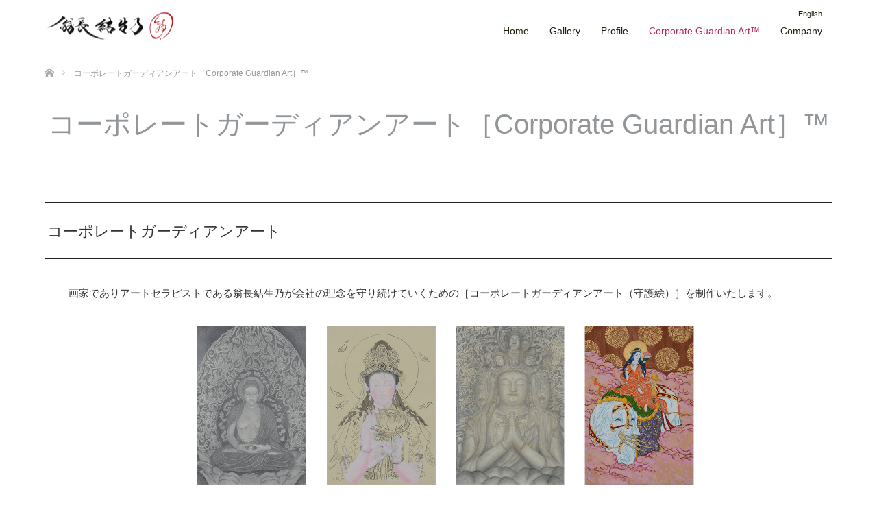

--- FILE ---
content_type: text/html; charset=UTF-8
request_url: https://www.ace101.co.jp/corporate-guardian-art/
body_size: 38233
content:
<!DOCTYPE html>
<html class="pc" lang="ja">
<head prefix="og: http://ogp.me/ns# fb: http://ogp.me/ns/fb#">
<meta charset="UTF-8">
<!--[if IE]><meta http-equiv="X-UA-Compatible" content="IE=edge"><![endif]-->
<meta name="viewport" content="width=device-width">
<title>コーポレートガーディアンアート［Corporate Guardian Art］&trade; | 画家「翁長結生乃」公式サイト 株式会社Ace101</title>
<meta name="description" content="画家、アートセラピストの翁長結生乃の公式サイト。企業様向けのコーポレートガーディアンアート（守護絵）についてのご案内です。会社理念を守り、企業の発展に導くための守護絵を、翁長結生乃が制作いたします。">
<meta property="og:type" content="article" />
<meta property="og:url" content="https://www.ace101.co.jp/corporate-guardian-art/">
<meta property="og:title" content="コーポレートガーディアンアート［Corporate Guardian Art］&trade;" />
<meta property="og:description" content="画家、アートセラピストの翁長結生乃の公式サイト。企業様向けのコーポレートガーディアンアート（守護絵）についてのご案内です。会社理念を守り、企業の発展に導くための守護絵を、翁長結生乃が制作いたします。" />
<meta property="og:site_name" content="画家「翁長結生乃」公式サイト 株式会社Ace101" />
<meta property="og:image" content='https://www.ace101.co.jp/wp-content/uploads/2018/05/main1.jpg'>
<meta property="og:image:secure_url" content="https://www.ace101.co.jp/wp-content/uploads/2018/05/main1.jpg" /> 
<meta property="og:image:width" content="2900" /> 
<meta property="og:image:height" content="1620" />
<meta name="twitter:card" content="summary" />
<meta name="twitter:title" content="コーポレートガーディアンアート［Corporate Guardian Art］&trade;" />
<meta name="twitter:description" content="画家、アートセラピストの翁長結生乃の公式サイト。企業様向けのコーポレートガーディアンアート（守護絵）についてのご案内です。会社理念を守り、企業の発展に導くための守護絵を、翁長結生乃が制作いたします。" />
<meta name="twitter:image:src" content='https://www.ace101.co.jp/wp-content/uploads/2018/05/main1.jpg' />
<link rel="pingback" href="https://www.ace101.co.jp/xmlrpc.php">
<link rel="shortcut icon" href="https://www.ace101.co.jp/wp-content/uploads/tcd-w/logo120.png">
<meta name='robots' content='max-image-preview:large' />
<link rel="alternate" type="application/rss+xml" title="画家「翁長結生乃」公式サイト 株式会社Ace101 &raquo; フィード" href="https://www.ace101.co.jp/feed/" />
<link rel="alternate" type="application/rss+xml" title="画家「翁長結生乃」公式サイト 株式会社Ace101 &raquo; コメントフィード" href="https://www.ace101.co.jp/comments/feed/" />
<script type="text/javascript">
window._wpemojiSettings = {"baseUrl":"https:\/\/s.w.org\/images\/core\/emoji\/14.0.0\/72x72\/","ext":".png","svgUrl":"https:\/\/s.w.org\/images\/core\/emoji\/14.0.0\/svg\/","svgExt":".svg","source":{"concatemoji":"https:\/\/www.ace101.co.jp\/wp-includes\/js\/wp-emoji-release.min.js?ver=6.3.7"}};
/*! This file is auto-generated */
!function(i,n){var o,s,e;function c(e){try{var t={supportTests:e,timestamp:(new Date).valueOf()};sessionStorage.setItem(o,JSON.stringify(t))}catch(e){}}function p(e,t,n){e.clearRect(0,0,e.canvas.width,e.canvas.height),e.fillText(t,0,0);var t=new Uint32Array(e.getImageData(0,0,e.canvas.width,e.canvas.height).data),r=(e.clearRect(0,0,e.canvas.width,e.canvas.height),e.fillText(n,0,0),new Uint32Array(e.getImageData(0,0,e.canvas.width,e.canvas.height).data));return t.every(function(e,t){return e===r[t]})}function u(e,t,n){switch(t){case"flag":return n(e,"\ud83c\udff3\ufe0f\u200d\u26a7\ufe0f","\ud83c\udff3\ufe0f\u200b\u26a7\ufe0f")?!1:!n(e,"\ud83c\uddfa\ud83c\uddf3","\ud83c\uddfa\u200b\ud83c\uddf3")&&!n(e,"\ud83c\udff4\udb40\udc67\udb40\udc62\udb40\udc65\udb40\udc6e\udb40\udc67\udb40\udc7f","\ud83c\udff4\u200b\udb40\udc67\u200b\udb40\udc62\u200b\udb40\udc65\u200b\udb40\udc6e\u200b\udb40\udc67\u200b\udb40\udc7f");case"emoji":return!n(e,"\ud83e\udef1\ud83c\udffb\u200d\ud83e\udef2\ud83c\udfff","\ud83e\udef1\ud83c\udffb\u200b\ud83e\udef2\ud83c\udfff")}return!1}function f(e,t,n){var r="undefined"!=typeof WorkerGlobalScope&&self instanceof WorkerGlobalScope?new OffscreenCanvas(300,150):i.createElement("canvas"),a=r.getContext("2d",{willReadFrequently:!0}),o=(a.textBaseline="top",a.font="600 32px Arial",{});return e.forEach(function(e){o[e]=t(a,e,n)}),o}function t(e){var t=i.createElement("script");t.src=e,t.defer=!0,i.head.appendChild(t)}"undefined"!=typeof Promise&&(o="wpEmojiSettingsSupports",s=["flag","emoji"],n.supports={everything:!0,everythingExceptFlag:!0},e=new Promise(function(e){i.addEventListener("DOMContentLoaded",e,{once:!0})}),new Promise(function(t){var n=function(){try{var e=JSON.parse(sessionStorage.getItem(o));if("object"==typeof e&&"number"==typeof e.timestamp&&(new Date).valueOf()<e.timestamp+604800&&"object"==typeof e.supportTests)return e.supportTests}catch(e){}return null}();if(!n){if("undefined"!=typeof Worker&&"undefined"!=typeof OffscreenCanvas&&"undefined"!=typeof URL&&URL.createObjectURL&&"undefined"!=typeof Blob)try{var e="postMessage("+f.toString()+"("+[JSON.stringify(s),u.toString(),p.toString()].join(",")+"));",r=new Blob([e],{type:"text/javascript"}),a=new Worker(URL.createObjectURL(r),{name:"wpTestEmojiSupports"});return void(a.onmessage=function(e){c(n=e.data),a.terminate(),t(n)})}catch(e){}c(n=f(s,u,p))}t(n)}).then(function(e){for(var t in e)n.supports[t]=e[t],n.supports.everything=n.supports.everything&&n.supports[t],"flag"!==t&&(n.supports.everythingExceptFlag=n.supports.everythingExceptFlag&&n.supports[t]);n.supports.everythingExceptFlag=n.supports.everythingExceptFlag&&!n.supports.flag,n.DOMReady=!1,n.readyCallback=function(){n.DOMReady=!0}}).then(function(){return e}).then(function(){var e;n.supports.everything||(n.readyCallback(),(e=n.source||{}).concatemoji?t(e.concatemoji):e.wpemoji&&e.twemoji&&(t(e.twemoji),t(e.wpemoji)))}))}((window,document),window._wpemojiSettings);
</script>
<style type="text/css">
img.wp-smiley,
img.emoji {
	display: inline !important;
	border: none !important;
	box-shadow: none !important;
	height: 1em !important;
	width: 1em !important;
	margin: 0 0.07em !important;
	vertical-align: -0.1em !important;
	background: none !important;
	padding: 0 !important;
}
</style>
	<link rel='stylesheet' id='mw-wp-form-css' href='https://www.ace101.co.jp/wp-content/plugins/mw-wp-form/css/style.css?ver=6.3.7' type='text/css' media='all' />
<link rel='stylesheet' id='style-css' href='https://www.ace101.co.jp/wp-content/themes/unique_tcd044/style.css?ver=201812271' type='text/css' media='all' />
<link rel='stylesheet' id='sbi_styles-css' href='https://www.ace101.co.jp/wp-content/plugins/instagram-feed/css/sbi-styles.min.css?ver=6.2.2' type='text/css' media='all' />
<link rel='stylesheet' id='wp-block-library-css' href='https://www.ace101.co.jp/wp-includes/css/dist/block-library/style.min.css?ver=6.3.7' type='text/css' media='all' />
<style id='classic-theme-styles-inline-css' type='text/css'>
/*! This file is auto-generated */
.wp-block-button__link{color:#fff;background-color:#32373c;border-radius:9999px;box-shadow:none;text-decoration:none;padding:calc(.667em + 2px) calc(1.333em + 2px);font-size:1.125em}.wp-block-file__button{background:#32373c;color:#fff;text-decoration:none}
</style>
<style id='global-styles-inline-css' type='text/css'>
body{--wp--preset--color--black: #000000;--wp--preset--color--cyan-bluish-gray: #abb8c3;--wp--preset--color--white: #ffffff;--wp--preset--color--pale-pink: #f78da7;--wp--preset--color--vivid-red: #cf2e2e;--wp--preset--color--luminous-vivid-orange: #ff6900;--wp--preset--color--luminous-vivid-amber: #fcb900;--wp--preset--color--light-green-cyan: #7bdcb5;--wp--preset--color--vivid-green-cyan: #00d084;--wp--preset--color--pale-cyan-blue: #8ed1fc;--wp--preset--color--vivid-cyan-blue: #0693e3;--wp--preset--color--vivid-purple: #9b51e0;--wp--preset--gradient--vivid-cyan-blue-to-vivid-purple: linear-gradient(135deg,rgba(6,147,227,1) 0%,rgb(155,81,224) 100%);--wp--preset--gradient--light-green-cyan-to-vivid-green-cyan: linear-gradient(135deg,rgb(122,220,180) 0%,rgb(0,208,130) 100%);--wp--preset--gradient--luminous-vivid-amber-to-luminous-vivid-orange: linear-gradient(135deg,rgba(252,185,0,1) 0%,rgba(255,105,0,1) 100%);--wp--preset--gradient--luminous-vivid-orange-to-vivid-red: linear-gradient(135deg,rgba(255,105,0,1) 0%,rgb(207,46,46) 100%);--wp--preset--gradient--very-light-gray-to-cyan-bluish-gray: linear-gradient(135deg,rgb(238,238,238) 0%,rgb(169,184,195) 100%);--wp--preset--gradient--cool-to-warm-spectrum: linear-gradient(135deg,rgb(74,234,220) 0%,rgb(151,120,209) 20%,rgb(207,42,186) 40%,rgb(238,44,130) 60%,rgb(251,105,98) 80%,rgb(254,248,76) 100%);--wp--preset--gradient--blush-light-purple: linear-gradient(135deg,rgb(255,206,236) 0%,rgb(152,150,240) 100%);--wp--preset--gradient--blush-bordeaux: linear-gradient(135deg,rgb(254,205,165) 0%,rgb(254,45,45) 50%,rgb(107,0,62) 100%);--wp--preset--gradient--luminous-dusk: linear-gradient(135deg,rgb(255,203,112) 0%,rgb(199,81,192) 50%,rgb(65,88,208) 100%);--wp--preset--gradient--pale-ocean: linear-gradient(135deg,rgb(255,245,203) 0%,rgb(182,227,212) 50%,rgb(51,167,181) 100%);--wp--preset--gradient--electric-grass: linear-gradient(135deg,rgb(202,248,128) 0%,rgb(113,206,126) 100%);--wp--preset--gradient--midnight: linear-gradient(135deg,rgb(2,3,129) 0%,rgb(40,116,252) 100%);--wp--preset--font-size--small: 13px;--wp--preset--font-size--medium: 20px;--wp--preset--font-size--large: 36px;--wp--preset--font-size--x-large: 42px;--wp--preset--spacing--20: 0.44rem;--wp--preset--spacing--30: 0.67rem;--wp--preset--spacing--40: 1rem;--wp--preset--spacing--50: 1.5rem;--wp--preset--spacing--60: 2.25rem;--wp--preset--spacing--70: 3.38rem;--wp--preset--spacing--80: 5.06rem;--wp--preset--shadow--natural: 6px 6px 9px rgba(0, 0, 0, 0.2);--wp--preset--shadow--deep: 12px 12px 50px rgba(0, 0, 0, 0.4);--wp--preset--shadow--sharp: 6px 6px 0px rgba(0, 0, 0, 0.2);--wp--preset--shadow--outlined: 6px 6px 0px -3px rgba(255, 255, 255, 1), 6px 6px rgba(0, 0, 0, 1);--wp--preset--shadow--crisp: 6px 6px 0px rgba(0, 0, 0, 1);}:where(.is-layout-flex){gap: 0.5em;}:where(.is-layout-grid){gap: 0.5em;}body .is-layout-flow > .alignleft{float: left;margin-inline-start: 0;margin-inline-end: 2em;}body .is-layout-flow > .alignright{float: right;margin-inline-start: 2em;margin-inline-end: 0;}body .is-layout-flow > .aligncenter{margin-left: auto !important;margin-right: auto !important;}body .is-layout-constrained > .alignleft{float: left;margin-inline-start: 0;margin-inline-end: 2em;}body .is-layout-constrained > .alignright{float: right;margin-inline-start: 2em;margin-inline-end: 0;}body .is-layout-constrained > .aligncenter{margin-left: auto !important;margin-right: auto !important;}body .is-layout-constrained > :where(:not(.alignleft):not(.alignright):not(.alignfull)){max-width: var(--wp--style--global--content-size);margin-left: auto !important;margin-right: auto !important;}body .is-layout-constrained > .alignwide{max-width: var(--wp--style--global--wide-size);}body .is-layout-flex{display: flex;}body .is-layout-flex{flex-wrap: wrap;align-items: center;}body .is-layout-flex > *{margin: 0;}body .is-layout-grid{display: grid;}body .is-layout-grid > *{margin: 0;}:where(.wp-block-columns.is-layout-flex){gap: 2em;}:where(.wp-block-columns.is-layout-grid){gap: 2em;}:where(.wp-block-post-template.is-layout-flex){gap: 1.25em;}:where(.wp-block-post-template.is-layout-grid){gap: 1.25em;}.has-black-color{color: var(--wp--preset--color--black) !important;}.has-cyan-bluish-gray-color{color: var(--wp--preset--color--cyan-bluish-gray) !important;}.has-white-color{color: var(--wp--preset--color--white) !important;}.has-pale-pink-color{color: var(--wp--preset--color--pale-pink) !important;}.has-vivid-red-color{color: var(--wp--preset--color--vivid-red) !important;}.has-luminous-vivid-orange-color{color: var(--wp--preset--color--luminous-vivid-orange) !important;}.has-luminous-vivid-amber-color{color: var(--wp--preset--color--luminous-vivid-amber) !important;}.has-light-green-cyan-color{color: var(--wp--preset--color--light-green-cyan) !important;}.has-vivid-green-cyan-color{color: var(--wp--preset--color--vivid-green-cyan) !important;}.has-pale-cyan-blue-color{color: var(--wp--preset--color--pale-cyan-blue) !important;}.has-vivid-cyan-blue-color{color: var(--wp--preset--color--vivid-cyan-blue) !important;}.has-vivid-purple-color{color: var(--wp--preset--color--vivid-purple) !important;}.has-black-background-color{background-color: var(--wp--preset--color--black) !important;}.has-cyan-bluish-gray-background-color{background-color: var(--wp--preset--color--cyan-bluish-gray) !important;}.has-white-background-color{background-color: var(--wp--preset--color--white) !important;}.has-pale-pink-background-color{background-color: var(--wp--preset--color--pale-pink) !important;}.has-vivid-red-background-color{background-color: var(--wp--preset--color--vivid-red) !important;}.has-luminous-vivid-orange-background-color{background-color: var(--wp--preset--color--luminous-vivid-orange) !important;}.has-luminous-vivid-amber-background-color{background-color: var(--wp--preset--color--luminous-vivid-amber) !important;}.has-light-green-cyan-background-color{background-color: var(--wp--preset--color--light-green-cyan) !important;}.has-vivid-green-cyan-background-color{background-color: var(--wp--preset--color--vivid-green-cyan) !important;}.has-pale-cyan-blue-background-color{background-color: var(--wp--preset--color--pale-cyan-blue) !important;}.has-vivid-cyan-blue-background-color{background-color: var(--wp--preset--color--vivid-cyan-blue) !important;}.has-vivid-purple-background-color{background-color: var(--wp--preset--color--vivid-purple) !important;}.has-black-border-color{border-color: var(--wp--preset--color--black) !important;}.has-cyan-bluish-gray-border-color{border-color: var(--wp--preset--color--cyan-bluish-gray) !important;}.has-white-border-color{border-color: var(--wp--preset--color--white) !important;}.has-pale-pink-border-color{border-color: var(--wp--preset--color--pale-pink) !important;}.has-vivid-red-border-color{border-color: var(--wp--preset--color--vivid-red) !important;}.has-luminous-vivid-orange-border-color{border-color: var(--wp--preset--color--luminous-vivid-orange) !important;}.has-luminous-vivid-amber-border-color{border-color: var(--wp--preset--color--luminous-vivid-amber) !important;}.has-light-green-cyan-border-color{border-color: var(--wp--preset--color--light-green-cyan) !important;}.has-vivid-green-cyan-border-color{border-color: var(--wp--preset--color--vivid-green-cyan) !important;}.has-pale-cyan-blue-border-color{border-color: var(--wp--preset--color--pale-cyan-blue) !important;}.has-vivid-cyan-blue-border-color{border-color: var(--wp--preset--color--vivid-cyan-blue) !important;}.has-vivid-purple-border-color{border-color: var(--wp--preset--color--vivid-purple) !important;}.has-vivid-cyan-blue-to-vivid-purple-gradient-background{background: var(--wp--preset--gradient--vivid-cyan-blue-to-vivid-purple) !important;}.has-light-green-cyan-to-vivid-green-cyan-gradient-background{background: var(--wp--preset--gradient--light-green-cyan-to-vivid-green-cyan) !important;}.has-luminous-vivid-amber-to-luminous-vivid-orange-gradient-background{background: var(--wp--preset--gradient--luminous-vivid-amber-to-luminous-vivid-orange) !important;}.has-luminous-vivid-orange-to-vivid-red-gradient-background{background: var(--wp--preset--gradient--luminous-vivid-orange-to-vivid-red) !important;}.has-very-light-gray-to-cyan-bluish-gray-gradient-background{background: var(--wp--preset--gradient--very-light-gray-to-cyan-bluish-gray) !important;}.has-cool-to-warm-spectrum-gradient-background{background: var(--wp--preset--gradient--cool-to-warm-spectrum) !important;}.has-blush-light-purple-gradient-background{background: var(--wp--preset--gradient--blush-light-purple) !important;}.has-blush-bordeaux-gradient-background{background: var(--wp--preset--gradient--blush-bordeaux) !important;}.has-luminous-dusk-gradient-background{background: var(--wp--preset--gradient--luminous-dusk) !important;}.has-pale-ocean-gradient-background{background: var(--wp--preset--gradient--pale-ocean) !important;}.has-electric-grass-gradient-background{background: var(--wp--preset--gradient--electric-grass) !important;}.has-midnight-gradient-background{background: var(--wp--preset--gradient--midnight) !important;}.has-small-font-size{font-size: var(--wp--preset--font-size--small) !important;}.has-medium-font-size{font-size: var(--wp--preset--font-size--medium) !important;}.has-large-font-size{font-size: var(--wp--preset--font-size--large) !important;}.has-x-large-font-size{font-size: var(--wp--preset--font-size--x-large) !important;}
.wp-block-navigation a:where(:not(.wp-element-button)){color: inherit;}
:where(.wp-block-post-template.is-layout-flex){gap: 1.25em;}:where(.wp-block-post-template.is-layout-grid){gap: 1.25em;}
:where(.wp-block-columns.is-layout-flex){gap: 2em;}:where(.wp-block-columns.is-layout-grid){gap: 2em;}
.wp-block-pullquote{font-size: 1.5em;line-height: 1.6;}
</style>
<script type='text/javascript' src='https://www.ace101.co.jp/wp-includes/js/jquery/jquery.min.js?ver=3.7.0' id='jquery-core-js'></script>
<script type='text/javascript' src='https://www.ace101.co.jp/wp-includes/js/jquery/jquery-migrate.min.js?ver=3.4.1' id='jquery-migrate-js'></script>
<link rel="https://api.w.org/" href="https://www.ace101.co.jp/wp-json/" /><link rel="alternate" type="application/json" href="https://www.ace101.co.jp/wp-json/wp/v2/pages/142" /><link rel="canonical" href="https://www.ace101.co.jp/corporate-guardian-art/" />
<link rel='shortlink' href='https://www.ace101.co.jp/?p=142' />
<link rel="alternate" type="application/json+oembed" href="https://www.ace101.co.jp/wp-json/oembed/1.0/embed?url=https%3A%2F%2Fwww.ace101.co.jp%2Fcorporate-guardian-art%2F" />
<link rel="alternate" type="text/xml+oembed" href="https://www.ace101.co.jp/wp-json/oembed/1.0/embed?url=https%3A%2F%2Fwww.ace101.co.jp%2Fcorporate-guardian-art%2F&#038;format=xml" />

<link rel="stylesheet" href="https://www.ace101.co.jp/wp-content/themes/unique_tcd044/css/design-plus.css?ver=201812271">
<link rel="stylesheet" href="https://www.ace101.co.jp/wp-content/themes/unique_tcd044/css/sns-botton.css?ver=201812271">
<link rel="stylesheet" href="https://www.ace101.co.jp/wp-content/themes/unique_tcd044/css/responsive.css?ver=201812271">
<link rel="stylesheet" href="https://www.ace101.co.jp/wp-content/themes/unique_tcd044/css/footer-bar.css?ver=201812271">

<script src="https://www.ace101.co.jp/wp-content/themes/unique_tcd044/js/jquery.easing.1.3.js?ver=201812271"></script>
<script src="https://www.ace101.co.jp/wp-content/themes/unique_tcd044/js/jquery.tile.min.js?ver=201812271"></script>
<script src="https://www.ace101.co.jp/wp-content/themes/unique_tcd044/js/jscript.js?ver=201812271"></script>
<script src="https://www.ace101.co.jp/wp-content/themes/unique_tcd044/js/footer-bar.js?ver=201812271"></script>
<script src="https://www.ace101.co.jp/wp-content/themes/unique_tcd044/js/comment.js?ver=201812271"></script>
<script src="https://www.ace101.co.jp/wp-content/themes/unique_tcd044/js/header_fix.js?ver=201812271"></script>

<style type="text/css">

body, input, textarea { font-family: Arial, "ヒラギノ角ゴ ProN W3", "Hiragino Kaku Gothic ProN", "メイリオ", Meiryo, sans-serif; }

.rich_font { font-family: "Segoe UI", Arial, "游ゴシック", YuGothic, "Hiragino Kaku Gothic ProN", Meiryo, sans-serif; font-weight: 400; }
}


body { font-size:15px; }


#footer_top .logo { font-size:21px; }

#post_title { font-size:30px; }
.post_content { font-size:15px; }
.post_content a, .post_content a:hover { color: #BB255C; }

#related_post li a.image img, .styled_post_list1 .image img, #recent_news .image img, .work_list_widget .image img, #blog_list .image img {
  -webkit-transition: all 0.75s ease; -moz-transition: all 0.75s ease; transition: all 0.75s ease;
  -webkit-transform: scale(1); -moz-transform: scale(1); -ms-transform: scale(1); -o-transform: scale(1); transform: scale(1);
  -webkit-backface-visibility:hidden; backface-visibility:hidden;
}
#related_post li a.image:hover img, .styled_post_list1 .image:hover img, #recent_news .image:hover img, .work_list_widget .image:hover img, #blog_list .image:hover img {
  -webkit-transform: scale(1.2); -moz-transform: scale(1.2); -ms-transform: scale(1.2); -o-transform: scale(1.2); transform: scale(1.2);
}
#header, .pc #global_menu ul ul a, #footer_bottom, #related_post .headline, #comment_headline, .side_headline, .mobile #copyright, .mobile .home #header, #archive_news_list .headline
  { background-color:#FFFFFF; }

.page_navi .current { background-color:#FFFFFF!important; border-color:#FFFFFF!important; }
.page_navi .current + .page-numbers { border-left-color:#FFFFFF; }


.header_fix #header, .pc .header_fix #global_menu ul ul a, .mobile .header_fix #header
  { background-color:rgba(255,255,255,0.7); }

#header a, mobile a.menu_button:before
  { color:#241C0B; }

#footer_bottom, #footer_bottom a
  { color:#241C0B; }

.pc #global_menu ul ul li.menu-item-has-children > a:before
  { border-color:transparent transparent transparent #241C0B; }

.pc #global_menu ul ul a:hover
  { color:#fff; }

.pc #global_menu ul ul li.menu-item-has-children > a:hover:before
  { border-color:transparent transparent transparent #fff; }

a:hover, .pc #header .logo a:hover, #comment_header ul li a:hover, .pc #global_menu > ul > li.active > a, .pc #global_menu li.current-menu-item > a, .pc #global_menu > ul > li > a:hover, #header_logo .logo a:hover, #bread_crumb li.home a:hover:before, #bread_crumb li a:hover, .color_headline, #footer_bottom a:hover
  { color:#BB255C; }
.index_recent_post li a:hover { color:#BB255C!important; }

#return_top a:hover, .next_page_link a:hover, .collapse_category_list li a:hover .count, .slick-arrow:hover, .page_navi a:hover, .page_navi p.back a:hover, .mobile #global_menu li a:hover,
  #wp-calendar td a:hover, #wp-calendar #prev a:hover, #wp-calendar #next a:hover, .widget_search #search-btn input:hover, .widget_search #searchsubmit:hover, .side_widget.google_search #searchsubmit:hover,
    #submit_comment:hover, #comment_header ul li a:hover, #comment_header ul li.comment_switch_active a, #comment_header #comment_closed p, #post_pagination a:hover, a.menu_button:hover,
      #work_navigation a:hover, #work_side_content a:hover, #work_button a:hover, #blog_list .category a:hover, #post_meta_top .category a:hover, .work_list .category a:hover, .box_list .link_button a:hover
        { background-color:#BB255C; }

.pc #global_menu ul ul a:hover, .index_news_list a.archive_link:hover
  { background-color:#BB255C; }

#comment_textarea textarea:focus, #guest_info input:focus, #comment_header ul li a:hover, #comment_header ul li.comment_switch_active a, #comment_header #comment_closed p, .page_navi .page-numbers:hover
  { border-color:#BB255C; }
.page_navi .page-numbers:hover + .page-numbers { border-left-color:#BB255C; }

#comment_header ul li.comment_switch_active a:after, #comment_header #comment_closed p:after
  { border-color:#BB255C transparent transparent transparent; }

.collapse_category_list li a:before
  { border-color: transparent transparent transparent #BB255C; }

#site_loader_spinner { border:4px solid rgba(255,255,255,0.2); border-top-color:#FFFFFF; }


</style>



<style type="text/css"></style>	
	<!-- Global site tag (gtag.js) - Google Analytics -->
<script async src="https://www.googletagmanager.com/gtag/js?id=UA-117906393-1"></script>
<script>
  window.dataLayer = window.dataLayer || [];
  function gtag(){dataLayer.push(arguments);}
  gtag('js', new Date());

  gtag('config', 'UA-117906393-1');
</script>
	
</head>
<body id="body" class="page-template page-template-page-noside page-template-page-noside-php page page-id-142 fix_top mobile_header_fix">
  <div id="fb-root"></div>
<script>(function(d, s, id) {
  var js, fjs = d.getElementsByTagName(s)[0];
  if (d.getElementById(id)) return;
  js = d.createElement(s); js.id = id;
  js.src = 'https://connect.facebook.net/ja_JP/sdk.js#xfbml=1&version=v3.2';
  fjs.parentNode.insertBefore(js, fjs);
}(document, 'script', 'facebook-jssdk'));</script>
<!--1-->

<div id="site_loader_overlay">
 <div id="site_loader_spinner"></div>
</div>
<div id="site_wrap">

 <div id="header">
  <div id="header_inner" class="clearfix">
   <div id="logo_image">
 <h1 class="logo">
  <a href="https://www.ace101.co.jp/" title="画家「翁長結生乃」公式サイト 株式会社Ace101">
      <img class="pc_logo_image" style="width:50%; height:auto;" src="https://www.ace101.co.jp/wp-content/uploads/2018/06/logo_h2.png?1768986510" alt="画家「翁長結生乃」公式サイト 株式会社Ace101" title="画家「翁長結生乃」公式サイト 株式会社Ace101" />
         <img class="mobile_logo_image" style="width:50%; height:auto;" src="https://www.ace101.co.jp/wp-content/uploads/2018/06/logo_h2.png?1768986510" alt="画家「翁長結生乃」公式サイト 株式会社Ace101" title="画家「翁長結生乃」公式サイト 株式会社Ace101" />
     </a>
 </h1>
</div>
      <div id="lang"><a href="https://en.ace101.co.jp/corporate-guardian-art/">English</a></div>
         <div id="global_menu">
    <ul id="menu-%e3%82%b0%e3%83%ad%e3%83%bc%e3%83%90%e3%83%ab%e3%83%a1%e3%83%8b%e3%83%a5%e3%83%bc" class="menu"><li id="menu-item-27" class="menu-item menu-item-type-post_type menu-item-object-page menu-item-home menu-item-27"><a href="https://www.ace101.co.jp/">Home</a></li>
<li id="menu-item-32" class="menu-item menu-item-type-custom menu-item-object-custom menu-item-32"><a href="/gallery/">Gallery</a></li>
<li id="menu-item-26" class="menu-item menu-item-type-post_type menu-item-object-page menu-item-26"><a href="https://www.ace101.co.jp/profile/">Profile</a></li>
<li id="menu-item-144" class="menu-item menu-item-type-post_type menu-item-object-page current-menu-item page_item page-item-142 current_page_item menu-item-144"><a href="https://www.ace101.co.jp/corporate-guardian-art/" aria-current="page">Corporate Guardian Art™</a></li>
<li id="menu-item-24" class="menu-item menu-item-type-post_type menu-item-object-page menu-item-24"><a href="https://www.ace101.co.jp/company/">Company</a></li>
</ul>   </div>
   <a href="#" class="menu_button"><span>menu</span></a>
     </div>
 </div><!-- END #header -->


 <div id="top">

  
 </div><!-- END #top -->

 <div id="main_contents" class="clearfix">


<div id="bread_crumb">

<ul class="clearfix">
 <li itemscope="itemscope" itemtype="http://data-vocabulary.org/Breadcrumb" class="home"><a itemprop="url" href="https://www.ace101.co.jp/"><span itemprop="title" >ホーム</span></a></li>

 <li class="last">コーポレートガーディアンアート［Corporate Guardian Art］&trade;</li>

</ul>
</div>

<div id="main_col" class="clearfix">

 <div id="page_header">
  <h2 class="headline rich_font" style="font-size:40px;">コーポレートガーディアンアート［Corporate Guardian Art］&trade;</h2>
 </div>

 
 <div id="article">

  <div class="post_content clearfix">
   <h3 class="style3a">コーポレートガーディアンアート</h3>

<div class="ace">

<p>画家でありアートセラピストである翁長結生乃が会社の理念を守り続けていくための［コーポレートガーディアンアート（守護絵）］を制作いたします。</p>

<img srcset="/wp-content/uploads/2018/06/cga.jpg 2x" alt="" class="aligncenter size-full wp-image-166" />

<h4 class="style4a">コーポレートガーディアンアートとは</h4>
<p>日々の企業活動への励や代表だけでなく従業員の心が穏やかになるためのお守りの様な存在です。<br>
会社には多くの意志決定が必要な中で試行錯誤される皆様の自立を支える為のアートです。<br>
守護絵の表現手法としては神仏画ですが、画家の翁長結生乃の出身は沖縄で「仏教」とは縁遠い存在です。<br>
宗教的なものではなく会社の道しるべ的な存在として、店舗やお寺、上場企業など様々な場所でまつっていただいております。</p>

<h4 class="style4a">コーポレートガーディアンアート制作プラン</h4>
<div class="plan">
<div class="plancontent">
<h5>プレミアムプラン</h5>
<p>お寺様や企業様にご利用いただくプランです。<br>
「永続的な繁栄」や「危機回避」などを願う方に。</p>
<ul>
<li>カウンセリング：対面</li>
<li>制作サイズ：25～30号</li>
<li>譲渡：対面</li>
<li>制作費用：90万円（税抜）</li>
</ul>
</div>
<div class="plancontent">
<h5>スタンダードプラン</h5>
<p>店舗様や小規模事業者様におすすめのプランです。<br>
「商売繁盛」や「飛躍的な成長」などを願う方に。</p>
<ul>
<li>カウンセリング：非対面（メールやチャットなど）</li>
<li>制作サイズ：5～8号</li>
<li>譲渡：非対面（郵送）</li>
<li>制作費用：25万円（税抜）</li>
</ul>
</div>
</div>
<h4 class="style4a">プレミアムプランのコーポレートガーディアンアート制作フロー</h4>
<div class="flow"><h5>カウンセリング</h5>
<p class="tleft">企業の代表者様に、企業理念や会社の方針、課題などをセラピスト視点でカウンセリングします。<br>
（カウンセリング時間：1～3時間）<br>
風景構成法を用いたアートセラピーを受けていただき、絵をきっかけに課題を言語化していきます。</p>
<img srcset="/wp-content/uploads/2018/07/flow1.jpg 2x" class="alignnone size-full wp-image-175" />
</div>
<div class="flow"><h5>ガーディアンアート作成</h5>
<p class="tleft">カウンセリングに基づき、会社理念を守り、企業の発展に導くための［コーポレートガーディアンアート］の制作を画家「翁長結生乃」が行います。<br>
（制作期間：1ヶ月程度）</p>
<img srcset="/wp-content/uploads/2018/06/flow2.jpg 2x" class="alignnone size-full wp-image-176" />
</div>
<div class="flowend"><h5>譲渡式</h5>
<p>制作した［コーポレートガーディアンアート］に込められた意味をご説明し、今後の会社の発展を願い作品のお渡しを致します。</p>
</div>

<h4 class="style4a">法人でのご購入について</h4>
<p>作品の掲出方法により減価償却が可能です。</p>
<ul>
<li>平成27年の税制改正により100万円未満の絵画については、多くの人が見えるところに飾ることによって減価償却が可能（耐用年数8年）です。<br>
減価償却要件
<ul><li>ロビーやホールのような不特定多数の者が利用する場所の装飾・展示用であるもの</li>
<li>移設することが困難で当該用途にのみ使用されることが明らかなもの</li>
<li>他の用途に転用すると仮定した場合にその設置状況や使用状況から見て美術品等としての市場価値が見込まれないもの</li>
</ul>
</li>
<li>中小企業の場合、少額減価償却資産として30万円までなら一括償却可能です。</li>
</ul>
<br>
<h4 class="style4a">制作依頼・相談</h4>
<div id="mw_wp_form_mw-wp-form-145" class="mw_wp_form mw_wp_form_input  ">
					<form method="post" action="" enctype="multipart/form-data"><table>
	<tbody>
		<tr>
			<th><span>制作プラン</span><span class="req">必須</span></th>
			<td>	<span class="mwform-radio-field horizontal-item">
		<label >
			<input type="radio" name="plan" value="プレミアムプラン" />
			<span class="mwform-radio-field-text">プレミアムプラン</span>
		</label>
	</span>
	<span class="mwform-radio-field horizontal-item">
		<label >
			<input type="radio" name="plan" value="スタンダードプラン" />
			<span class="mwform-radio-field-text">スタンダードプラン</span>
		</label>
	</span>

<input type="hidden" name="__children[plan][]" value="{&quot;\u30d7\u30ec\u30df\u30a2\u30e0\u30d7\u30e9\u30f3&quot;:&quot;\u30d7\u30ec\u30df\u30a2\u30e0\u30d7\u30e9\u30f3&quot;,&quot;\u30b9\u30bf\u30f3\u30c0\u30fc\u30c9\u30d7\u30e9\u30f3&quot;:&quot;\u30b9\u30bf\u30f3\u30c0\u30fc\u30c9\u30d7\u30e9\u30f3&quot;}" />
</td>
		</tr>
		<tr>
			<th><span>会社・組織名</span><span class="req">必須</span></th>
			<td>
<input type="text" name="company" class="form-input" size="60" value="" />
</td>
		</tr>
		<tr>
			<th><span>郵便番号</span><span class="opt">任意</span></th>
			<td>
<span class="mwform-zip-field">
	〒
	<input type="text" name="num[data][0]" class="form-input" size="4" maxlength="3" value="" data-conv-half-alphanumeric="true" />
	-	<input type="text" name="num[data][1]" class="form-input" size="5" maxlength="4" value="" data-conv-half-alphanumeric="true" />
</span>

<input type="hidden" name="num[separator]" value="-" />
</td>
		</tr>
		<tr>
			<th><span>住所</span><span class="opt">任意</span></th>
			<td>
<input type="text" name="address" class="form-input" size="60" value="" />
</td>
		</tr>
		<tr>
			<th><span>事業内容</span><span class="opt">任意</span></th>
			<td>
<input type="text" name="business" class="form-input" size="60" value="" />
</td>
		</tr>
		<tr>
			<th><span>URL</span><span class="opt">任意</span></th>
			<td>
<input type="url" name="url" class="form-input" size="60" value="" data-conv-half-alphanumeric="true"/>
</td>
		</tr>
		<tr>
			<th><span>担当者名</span><span class="req">必須</span></th>
			<td>
<input type="text" name="name" class="form-input" size="60" value="" />
</td>
		</tr>
		<tr>
			<th><span>メールアドレス</span><span class="req">必須</span></th>
			<td>
<input type="email" name="mail" class="form-input" size="60" value="" data-conv-half-alphanumeric="true"/>
</td>
		</tr>
		<tr>
			<th><span>メールアドレス（確認用）</span><span class="req">必須</span></th>
			<td>
<input type="email" name="mail2" class="form-input" size="60" value="" data-conv-half-alphanumeric="true"/>
</td>
		</tr>
		<tr>
			<th><span>部課・役職</span><span class="opt">任意</span></th>
			<td>
<input type="text" name="position" class="form-input" size="60" value="" />
</td>
		</tr>
		<tr>
			<th><span>電話番号</span><span class="opt">任意</span></th>
			<td>
<span class="mwform-tel-field">
	<input type="text" name="tel[data][0]" class="form-input" size="6" maxlength="5" value="" data-conv-half-alphanumeric="true" />
	-	<input type="text" name="tel[data][1]" class="form-input" size="5" maxlength="4" value="" data-conv-half-alphanumeric="true" />
	-	<input type="text" name="tel[data][2]" class="form-input" size="5" maxlength="4" value="" data-conv-half-alphanumeric="true" />
</span>

<input type="hidden" name="tel[separator]" value="-" />
</td>
		</tr>
		<tr>
			<th><span>備考</span><span class="opt">任意</span></th>
			<td>
<textarea name="text" class="form-input" cols="50" rows="5" ></textarea>
</td>
		</tr>
	</tbody>
</table>

<p>※15分以内に確認の自動返信メールが届かない場合は、受信サーバーの容量不足やアドレス間違い、迷惑メールの振り分けの可能性がございますので、ご確認をお願いいたします。</p>

<dl class="btns">
<dt>&nbsp;</dt>
<dd>
<span class="submit">
<input type="submit" name="mwform_submit-680" value="送信する" />
 <a href="javascript:void(0)" class="btn btn-gray btn-back">修正</a> <a href="javascript:void(0)" class="btn btn-pink btn-submit">送信する</a></span>
<span class="confirm">
<input type="submit" name="submitConfirm" value="確認画面へ" />
<a href="javascript:void(0)" class="btn btn-pink btn-confirm">確認画面へ</a></span>
</dd>
</dl><input type="hidden" name="mw-wp-form-form-id" value="145" /><input type="hidden" name="mw_wp_form_token" value="ab42629888e762a380c2a95ccb082019cfefba170bc927974bc310b959a84949" /></form>
				<!-- end .mw_wp_form --></div>
</div>     </div>

 </div><!-- END #article -->

 
</div><!-- END #main_col -->


 </div><!-- END #main_contents -->

 <div id="return_top">
  <a href="#body"><span>PAGE TOP</span></a>
 </div>

 <div id="footer_top">
  <div id="footer_top_inner" class="clearfix no_footer_menu">

   <div id="footer_menu_widget_area">

    
    
    
   </div><!-- END #footer_menu_widget_area -->

   
  </div><!-- END #footer_top_inner -->
 </div><!-- END #footer_top -->

 <div id="footer_bottom">
  <div id="footer_bottom_inner" class="clearfix">

   
   <p id="copyright">Copyright &copy;&nbsp; <a href="https://www.ace101.co.jp/">株式会社Ace101</a> All rights reserved.</p>

  </div><!-- END #footer_bottom_inner -->
 </div><!-- END #footer_bottom -->

 
</div><!-- #site_wrap -->

 <script>
 
 jQuery(document).ready(function($){

  function after_load() {
    $('#site_loader_spinner').delay(0).fadeOut(0);
    $('#site_loader_overlay').delay(0).fadeOut(0);
    $('#site_wrap').css('display', 'block');
      }

  $(window).load(function () {
    after_load();
      });

  $(function(){
    setTimeout(function(){
      if( $('#site_loader_overlay').is(':visible') ) {
        after_load();
      }
    }, 3000);
  });

 });

 </script>


<!-- Instagram Feed JS -->
<script type="text/javascript">
var sbiajaxurl = "https://www.ace101.co.jp/wp-admin/admin-ajax.php";
</script>
<script type='text/javascript' src='https://www.ace101.co.jp/wp-content/plugins/mw-wp-form/js/form.js?ver=6.3.7' id='mw-wp-form-js'></script>
<script type='text/javascript' src='https://www.ace101.co.jp/wp-includes/js/comment-reply.min.js?ver=6.3.7' id='comment-reply-js'></script>
</body>
</html>


--- FILE ---
content_type: text/css
request_url: https://www.ace101.co.jp/wp-content/themes/unique_tcd044/style.css?ver=201812271
body_size: 67495
content:
@charset "utf-8";
/*
Theme Name:UNIQUE
Theme URI:
Description:WordPressテーマ「UNIQUE」
Author:Design Plus
Author URI:http://design-plus1.com/tcd-w/
Version:1.4.1
Text Domain:tcd-w
*/

/* ------------------------------------------------------------------------------------
 web fonts　ウェブフォントファイルを変更した場合はv=1.0の数字を変更（キャッシュ対策）
------------------------------------------------------------------------------------ */
@font-face {
  font-family: 'design_plus';
  src: url('fonts/design_plus.eot?v=1.3');
  src: url('fonts/design_plus.eot?v=1.3#iefix') format('embedded-opentype'),
       url('fonts/design_plus.woff?v=1.3') format('woff'),
       url('fonts/design_plus.ttf?v=1.3') format('truetype'),
       url('fonts/design_plus.svg?v=1.3#design_plus') format('svg');
  font-weight: normal;
  font-style: normal;
}




/* ----------------------------------------------------------------------
 reset css
---------------------------------------------------------------------- */
html, body, div, span, applet, object, iframe,
h1, h2, h3, h4, h5, h6, p, blockquote, pre,
a, abbr, acronym, address, big, cite, code,
del, dfn, em, img, ins, kbd, q, s, samp,
small, strike, strong, sub, sup, tt, var,
b, u, i, center,
dl, dt, dd, ol, ul, li,
fieldset, form, label, legend,
table, caption, tbody, tfoot, thead, tr, th, td,
article, aside, canvas, details, embed,
figure, figcaption, footer, header, hgroup,
menu, nav, output, ruby, section, summary,
time, mark, audio, video
 { margin:0; padding:0; border:0; outline:0; font-size:100%; vertical-align:baseline; }

article, aside, details, figcaption, figure, footer, header, hgroup, menu, nav, section { display:block; }
audio, canvas, video { display:inline-block; max-width:100%; }
html { overflow-y: scroll; -webkit-text-size-adjust:100%; -ms-text-size-adjust:100%; }
ul, ol { list-style:none; }
blockquote , q { quotes:none; }
blockquote:before, blockquote:after, q:before, q:after { content:''; content: none; }
a:focus { outline:none; }
ins { text-decoration:none; }
mark { font-style:italic; font-weight:bold; }
del { text-decoration:line-through; }
abbr[title], dfn[title] { border-bottom:1px dotted; cursor:help; }
table { border-collapse:collapse; border-spacing:0; width:100%; }
hr { display:block; height:1px; border:0; border-top:1px solid #ccc; margin:1em 0; padding:0; }
button, input, select, textarea { outline:0; -webkit-box-sizing:border-box; -moz-box-sizing:border-box; box-sizing:border-box; font-size:100%; }
input, textarea { background-image: -webkit-linear-gradient(hsla(0,0%,100%,0), hsla(0,0%,100%,0)); -webkit-appearance: none; border-radius:0; /* Removing the inner shadow, rounded corners on iOS inputs */ }
input[type="checkbox"]{ -webkit-appearance: checkbox; }
input[type="radio"]{ -webkit-appearance: radio; }
button::-moz-focus-inner, input::-moz-focus-inner { border:0; padding:0; }
img { -ms-interpolation-mode:bicubic; }

/* clearfix */
.clearfix:after { content: "."; display:block; clear:both; height:0; font-size:0.1em; line-height:0; visibility:hidden; overflow:hidden; }
.clearfix { display:inline-block; }
/* exlude MacIE5 \*/
* html .clearfix { height:1% }
.clearfix { display:block;}
/* end MacIE5 */




/* ----------------------------------------------------------------------
 基本設定
---------------------------------------------------------------------- */
body { font-family:Arial,sans-serif; color:#333; line-height:1; width:100%; }
.pc .admin-bar { padding-top:33px; }
a { color:#333; text-decoration:none; }
a, a:before, a:after, input {
  -webkit-transition-property:background-color, color; -webkit-transition-duration:0.2s; -webkit-transition-timing-function:ease;
  -moz-transition-property:background-color, color; -moz-transition-duration:0.2s; -moz-transition-timing-function:ease;
  -o-transition-property:background-color, color; -o-transition-duration:0.2s; -o-transition-timing-function:ease;
  transition-property:background-color, color; transition-duration:0.2s; transition-timing-function:ease;
}
a:hover { text-decoration:underline; }
.clear { clear:both; }
.hide { display:none; }

.font_type1 { font-family: Arial, "ヒラギノ角ゴ ProN W3", "Hiragino Kaku Gothic ProN", "メイリオ", Meiryo, sans-serif; font-weight: normal; }
.font_type2 { font-family: "Segoe UI", Arial, "游ゴシック", YuGothic, "Hiragino Kaku Gothic ProN", Meiryo, sans-serif; font-weight: 400; }
.font_type3 { font-weight:500; font-family: "Times New Roman" , "游明朝" , "Yu Mincho" , "游明朝体" , "YuMincho" , "ヒラギノ明朝 Pro W3" , "Hiragino Mincho Pro" , "HiraMinProN-W3" , "HGS明朝E" , "ＭＳ Ｐ明朝" , "MS PMincho" , serif; }

/* レイアウト */
#main_contents { background:#fff; width:100%; position:relative; z-index:10; }
#main_col { width:calc(100% * 1150 / 1280); max-width:1150px; margin:15px auto 150px; padding:0; -moz-box-sizing:border-box; -webkit-box-sizing:border-box; -o-box-sizing:border-box; -ms-box-sizing:border-box; box-sizing:border-box; }
#left_col { width:calc(100% * 800 / 1150); float:left; }
#side_col { width:calc(100% * 300 / 1150); float:right; }
.pc .layout2 #left_col { float:right; }
.pc .layout2 #side_col { float:left; }




/* ----------------------------------------------------------------------
 トップページ
---------------------------------------------------------------------- */
.home #top { width:100%; height:auto; position:relative; position:relative; }

/* スライダー */
#header_slider { width:100%; height:auto; position:relative; }
#header_slider .item { width:100%; height:auto; }
#header_slider .item img { width:100%; height:auto; display:block; }
#header_slider .item .overlay { display:block; width:100%; height:100%; z-index:2; position:absolute; left:0px; top:0px; }
#header_slider .slick-dots { display:block; position:absolute; z-index:2; height:13px; bottom:30px; left:0; right:0; margin:auto; text-align:center; }
#header_slider .slick-dots li {
 display:inline-block; width:13px; height:13px; margin:0 7px; position:relative;
}
#header_slider .slick-dots button {
 cursor:pointer; border:none; color:transparent; width:13px; height:13px; display:block; font-size:0; background:none;
}
#header_slider .slick-dots button::before {
 content:''; display:block; width:13px; height:13px; line-height:13px; background:#fff; border-radius:20px; position: absolute; top:0; left:0;
}
#header_slider .slick-dots button:hover::before, #header_slider .slick-dots .slick-active button::before {
 background:#ccc;
}

/* スライダーのキャッチコピー */
#header_slider .caption, #header_video .caption, #header_youtube .caption {
  position:absolute; text-align:center; z-index:5; width:calc(100% * 1150 / 1280); max-width:1150px; margin:auto; left:0; right:0;
  top:50%; top:-webkit-calc(50% + 60px); top:-moz-calc(50% + 60px); top:calc(50% + 60px);
  -webkit-transform: translate3d(0,-50%,0); transform: translate3d(0,-50%,0);
  -moz-box-sizing:border-box; -webkit-box-sizing:border-box; -o-box-sizing:border-box; -ms-box-sizing:border-box; box-sizing:border-box;
}
#header_slider .caption .title, #header_video .caption .title, #header_youtube .caption .title { line-height:125%; }
#header_slider .caption .button, #header_video .caption .button, #header_youtube .caption .button {
  font-size:14px; text-decoration:none; /*padding:0 45px;*/ height:45px; line-height:45px; display:inline-block; margin:25px 0 0 0; width:170px; text-align:center;
  -moz-box-sizing:border-box; -webkit-box-sizing:border-box; -o-box-sizing:border-box; -ms-box-sizing:border-box; box-sizing:border-box;
}

#header_slider .caption img { width:auto; margin: auto;}

/* スライダーのキャッチコピーのアニメーション */
.pc #header_slider .caption .title,  .pc #header_youtube .caption .title, .pc #header_video .caption .title,
  .pc #header_slider .caption .button, .pc #header_youtube .caption .button, .pc #header_video .caption .button {
    opacity:0;
}
.pc #header_slider .caption .title, .pc #header_youtube .caption .title, .pc #header_video .caption .title {
	-webkit-transform: translateY(-100%); transform: translateY(-100%);
}
.pc #header_slider .caption .button, .pc #header_video .caption .button, .pc #header_youtube .caption .button {
	-webkit-transform: translateY(100%); transform: translateY(100%);
}
.pc #header_slider .slick-active .caption .title {
  -webkit-animation: opacityAnimation 1.0s ease forwards 1.0s; animation: opacityAnimation 1.0s ease forwards 1.0s;
}
.pc #header_slider .slick-active .caption .button {
  -webkit-animation: opacityAnimation 1.0s ease forwards 1.2s; animation: opacityAnimation 1.0s ease forwards 1.2s;
}
.pc #header_slider .first_active .caption .title, .pc #header_video .caption.first_active .title, .pc #header_youtube .caption.first_active .title {
  -webkit-animation: opacityAnimation 1.0s ease forwards 2.0s !important; animation: opacityAnimation 1.0s ease forwards 2.0s !important;
}
.pc #header_slider .first_active .caption .button, .pc #header_video .caption.first_active .button, .pc #header_youtube .caption.first_active .button {
  -webkit-animation: opacityAnimation 1.0s ease forwards 2.1s !important; animation: opacityAnimation 1s ease forwards 2.1s !important;
}
@-webkit-keyframes opacityAnimation {
  0% { }
  100% { opacity: 1; -webkit-transform: translateY(0); transform: translateY(0); }
}
@keyframes opacityAnimation {
  0% { }
  100% { opacity: 1; -webkit-transform: translateY(0); transform: translateY(0); }
}


/* 動画 */
#header_video { width:100%; height:100vh; position:relative; background:#000; }
#header_video .overlay { display:block; width:100%; height:100%; z-index:2; position:absolute; left:0px; top:0px; }


/* Youtube 動画 */
#header_youtube { width:100%; height:100vh; position:relative; background:#000; }
#header_youtube .overlay { display:block; width:100%; height:100%; z-index:2; position:absolute; left:0px; top:0px; }


/* コンテンツビルダー */
.box_list { width:100%; position:relative; }
.box-sizer { width:25%; }
.box_list .box {
  float:left; position:relative; width:100%; overflow:hidden; background:#241C0B;
  -moz-box-sizing:border-box; -webkit-box-sizing:border-box; -o-box-sizing:border-box; -ms-box-sizing:border-box; box-sizing:border-box;
}
.box_list .box2 { width:100%; }
.box_list .box:before { content:""; display:block; padding-top:20%; }
.box_list .box2:before { padding-top:30%; }
.box_list .box_inner { position:absolute; top:0; left:0; bottom:0; right:0; }
.box_list .box_inner .content { padding:0 calc(100% * 50 / 363); position:absolute; top:50%; -webkit-transform: translateY(-50%); -ms-transform: translateY(-50%); transform: translateY(-50%);
}

.box_list { color:#fff; }


/* リンクボタン */
.box_list .link_button a { text-decoration:none; color:#fff; margin:30px 0 0 0; display:inline-block; background:#241C0B; height:60px; line-height:60px; width:320px; text-align:center; }
.box_list .link_button a:hover { background:#888; color:#fff; }

/* 最新の投稿・お知らせ */
.box_list .catch { line-height:1.7; margin:0 0 15.3px 0; font-size: 25px; font-weight: 400; }
.box_list .index_recent_post li { line-height:180%; font-size:12px; margin:0 0 18px 0; }
.box_list .index_recent_post li:last-child { margin:0; }
.box_list .index_recent_post li a { display:block; font-size: 14px; line-height:1.7; }
.box_list .index_recent_post li a:hover { text-decoration:none; }
.box_list .index_recent_post .date { font-size:11px; color:#aaa; }

/* コンテンツボックス */
.box_list .headline { position:absolute; top:0px; left:0px; width:100px; height:100px; line-height:100px; text-align:center; background:rgba(255,255,255,0.1); font-weight: 400; font-size: 14px; }
.box_list .desc p { line-height:2.2; font-size:14px; }
.box_list .image_box a {
  display:block; width:100%; height:100%; background:rgba(0,0,0,0.3);
  -webkit-transition:background-color 0.5s ease; -moz-transition:background-color 0.5s ease; -o-transition:background-color 0.5s ease; transition:background-color 0.5s ease;
}
.box_list .image_box a:hover { background:rgba(0,0,0,0); }
.box_list .image_box .image_content { display:block; width:100%; height:100%; }
.box_list .image_box img { display:none; }

@media only screen and (max-width:767px) {
	.box_list .headline { width:80px; height:80px; line-height:80px; font-size:14px; }
	.box-sizer { width:50%; }
	.box_list .box { width:100%; }
	.box_list .box2 { width:100%; }
	.box_list .box_inner .content { padding:0 30px; }
	.box_list .headline { left:0; right:0; margin:auto;  }
	.box_list .link_button a{ width:160px; }
	.box_list .box:before { padding-top:20%; }
	.box_list .box2:before { padding-top:30%; }
}

/* インスタ */
.insta{
	padding: 50px;
}
/* FB */
.fb{
	text-align:center;
	margin: 50px 0;
}
.fbm{
	display:none;
}

/* SNSボタン */
.sns{
	text-align:center;
	background:#201A0D;
	padding-top: 15px;
}
.sns ul li{ 	
    display: inline;
    padding: 5px;
 } 

@media only screen and (max-width:767px){
.insta{
	padding: 10px;
}
.fb{
	display:none;
}
.fbm{
	display:block;
	text-align:center;
	margin: 30px 0;
}
.sns{
	padding: 15px;
}
}

/* ----------------------------------------------------------------------
 制作実績一覧
---------------------------------------------------------------------- */
.work_list { width:100%; position:relative; margin-top:-1px; }
.work_list .box {
  float:left; position:relative; width:25%; overflow:hidden;
  -moz-box-sizing:border-box; -webkit-box-sizing:border-box; -o-box-sizing:border-box; -ms-box-sizing:border-box; box-sizing:border-box;
}
.work_list .box:before { content:""; display:block; padding-top:100%; }

.work_list .box_inner { position:absolute; top:0; left:0; bottom:0; right:0; }
.work_list .box_inner .content { position:relative; width:100%; height:100%; height:-webkit-calc(100% + 1px); height:-moz-calc(100% + 1px); height:calc(100% + 1px); background:#000; }

/* カテゴリー */
.work_list .category { position:absolute; top:0px; left:0px; z-index:10; }
.work_list .category a { background:#000; color:#fff; font-size:12px; padding:0 20px; height:30px; line-height:30px; display:none; text-decoration:none; }
.work_list .category a:first-child { display:block; }
.work_list .category a:hover { background:#888; color:#fff; }

/* タイトル */
.work_list .title {
  position:absolute; bottom:0px; left:0px; z-index:10; width:100%; font-weight:normal; font-size:14px; line-height:1.6;
  -webkit-transform: translate3d(0,101%,0); transform: translate3d(0,101%,0);
  -webkit-transition: -webkit-transform 0.35s; transition: transform 0.35s;
}
.work_list .title a {
  display:block; width:100%; background:rgba(0,0,0,0.7); color:#fff; padding:15.8px; text-decoration:none;
  -moz-box-sizing:border-box; -webkit-box-sizing:border-box; -o-box-sizing:border-box; -ms-box-sizing:border-box; box-sizing:border-box;
}
.work_list .content:hover .title { -webkit-transform: translate3d(0,1px,0); transform: translate3d(0,1px,0); }

/* 画像 */
.work_list .image { position:absolute; display:block; width:100%; top:0px; left:0px; }
.work_list .image img {
  display:block; width:100%; width:-webkit-calc(100% + 1px); width:-moz-calc(100% + 1px); width:calc(100% + 1px); height:auto;
  opacity:0.8; -webkit-transition: opacity 0.35s, -webkit-transform 0.35s; transition: opacity 0.35s, transform 0.35s;
  -webkit-backface-visibility: hidden;
}
.work_list .content:hover img { opacity:1; }


/* アーカイブページのアニメーション */
#archive_work_list .box.active {
  -webkit-transform: translateY(50px); transform: translateY(50px);
  -webkit-animation: moveUp 0.65s ease forwards 0.5s; animation: moveUp 0.65s ease forwards 0.5s;
}
@-webkit-keyframes moveUp {
	0% { }
	100% { -webkit-transform: translateY(0); opacity: 1; }
}
@keyframes moveUp {
	0% { }
	100% { -webkit-transform: translateY(0); transform: translateY(0); opacity: 1; }
}


/* ソートボタン */
#work_sort_list { background:#bcc0c1; width:100%; height:60px; }
#work_catgory_sort { margin:0 auto; width:calc(100% * 1150 / 1280); max-width:1150px; text-align:center; }
#work_catgory_sort li { display:inline; margin:0 25px; }
#work_catgory_sort li a { font-size:14px; display:inline-block; color:#fff; text-decoration:none; text-align:center; height:60px; line-height:60px; }
#work_catgory_sort li a.active, #work_catgory_sort li a:hover, #work_catgory_sort li.current-cat a { color:#333; }




/* ----------------------------------------------------------------------
 製作実績ページ
---------------------------------------------------------------------- */
/* アーカイブページ */
.post-type-archive-work #main_col { margin-bottom:0; }


/* 詳細ページ　右側 */
#work_side_content .category a { font-size:12px; background:#333; color:#fff; height:30px; line-height:30px; padding:0 15px; margin:0 0 26px 0; display:none; text-decoration:none; }
#work_side_content .category a:first-child, #work_side_content .category a:only-child { display:inline-block; }
#work_title { margin:3em 0 1.5em; padding:1.1em .2em 1em; font-size:22px; font-weight:400; border-top:1px solid #222; border-bottom:1px solid #222; line-height:1.6; }
#work_info { font-size:14px; }
#work_button a { display:inline-block; font-size:12px; background:#bbb; color:#fff; height:45px; line-height:45px; padding:0 50px; text-decoration:none; }

/* 詳細ページ　ナビゲーション */
#work_navigation { clear:both; text-align:center; font-size:0; margin-top:40px; }
#work_navigation a { width:160px; height:45px; line-height:45px; color:#fff; font-size:14px; display:inline-block; background:#bbbbbb; vertical-align:top; text-decoration:none; position:relative; }
#work_navigation a:hover { background:#000; }
#work_navigation a.archive_link { width:45px; overflow:hidden; }
#work_navigation a.archive_link span { text-indent:-200px; display:block; }
#work_navigation a.prev { margin:0 6px 0 0; }
#work_navigation a.next { margin:0 0 0 6px; }
#work_navigation a:before {
  content:'';
  font-family:'design_plus'; color:#fff; font-size:16px; display:block;
  -webkit-font-smoothing: antialiased; -moz-osx-font-smoothing: grayscale;
}
#work_navigation a.archive_link:before {
  content:'\e5c3'; font-size:30px; position:absolute; top:2px; left:8px;
}
#work_navigation a.prev:before {
  content:'\e90f'; position:absolute; top:2px; left:15px;
}
#work_navigation a.next:before {
  content:'\e910'; position:absolute; top:2px; right:15px;
}




/* ----------------------------------------------------------------------
 アーカイブページ
---------------------------------------------------------------------- */

/* 見出し */
#page_header { text-align:center; margin:0 0 90px 0; }
#page_header .headline { font-size:40px; line-height:1.2; margin:0; margin-bottom:1px; color:#929699; }
#page_header .desc { font-size:14px; line-height:2.3; margin:-7px 0 54px 0; color:#929697; }

/* キャッチフレーズ */
#page_header .catch_headline { font-size:40px; line-height:1.7; margin:30px 0 14.7px 0; color:#929699; }
#page_header .catch_desc { font-size:14px; line-height:2.3; margin:0; }


/* ブログ記事一覧 */
#blog_list { margin:0 0 50px 0; }
#blog_list li { float:left; width:33.33333%; width:-webkit-calc(100% / 3); width:-moz-calc(100% / 3); width:calc(100% / 3); position:relative; overflow:hidden; }
#blog_list .title {
  position:absolute; bottom:0px; left:0px; z-index:11; width:100%; font-weight:normal; font-size:14px; line-height:180%;
  padding:15px 20px; background:rgba(0,0,0,0.7);
  -webkit-transform: translate3d(0,101%,0); transform: translate3d(0,101%,0);
  -webkit-transition: -webkit-transform 0.35s; transition: transform 0.35s;
  -moz-box-sizing:border-box; -webkit-box-sizing:border-box; -o-box-sizing:border-box; -ms-box-sizing:border-box; box-sizing:border-box;
}
#blog_list .title h4 { font-size:14px; font-weight:normal; margin:0; line-height:180%; }
#blog_list .title .date { color:#bbb; font-size:12px; }
#blog_list .title a { display:block; width:100%; color:#fff; text-decoration:none; }
#blog_list li:hover .title { -webkit-transform: translate3d(0,1px,0); transform: translate3d(0,1px,0); }
#blog_list .image { display:block; }
#blog_list .image img {
  display:block; width:100%; height:auto;
  -webkit-backface-visibility: hidden;
}
#blog_list li:hover img { }
#blog_list .category { position:absolute; top:0px; left:0px; z-index:10; }
#blog_list .category a { background:#000; color:#fff; font-size:12px; padding:0 20px; height:30px; line-height:30px; display:none; text-decoration:none; }
#blog_list .category a:first-child { display:block; }
#blog_list .category a:hover { background:#888; color:#fff; }


/* ページング */
.page_navi { margin:0; text-align:center; font-size:0; }
.page_navi .page-numbers { display:inline-block; font-size:12px; border:1px solid #ccc; border-right:0; }
.page_navi .page-numbers:last-child { border-right:1px solid #ccc; }
.page_navi a, .page_navi a:hover, .page_navi span { font-size:12px; line-height:38px; margin:0; background:#fff; display:inline-block; width:40px; height:40px; box-sizing:border-box; }
/*.page_navi li:first-child a, .page_navi li:first-child span { border-left: 1px solid #ccc; }*/
.page_navi a:hover { color:#fff; background:#222; text-decoration:none; }
.page_navi span.dots { background:none; }
.page_navi span.current { color:#fff; background:#333; }
.page_navi p.back { margin:0; text-align:center; }
.page_navi p.back a { background:#fff; color:#333; border:1px solid #ddd; text-decoration:none; display:inline-block; width:200px; height:50px; line-height:50px; text-align:center; font-size:12px; position:relative; padding:0; }
.page_navi p.back a:hover { color:#fff; }
.page_navi p.back a:hover:before { color:#fff; }
.page_navi .prev::before { content: "\e90f"; font-family:"design_plus"; transition:none; font-size:10px; }
.page_navi .next::after { content: "\e910"; font-family:"design_plus"; transition:none; font-size:10px; }




/* ----------------------------------------------------------------------
 お知らせ
---------------------------------------------------------------------- */
/* アーカイブページ */
#news_list li { border:1px solid #ddd; margin:0 0 40px 0; }
#news_list li .image { width:410px; height:270px; float:left; display:block; background:#000; }
#news_list li .image img {
  display:block; width:100%; height:auto;
  opacity:0.8; -webkit-transition: opacity 0.35s, -webkit-transform 0.35s; transition: opacity 0.35s, transform 0.35s;
  -webkit-backface-visibility: hidden;
}
#news_list li .image:hover img { opacity:1; }
#news_list li .title {
  height:270px; display:table; text-decoration:none; padding:85px 40px 0; line-height:180%;
  -moz-box-sizing:border-box; -webkit-box-sizing:border-box; -o-box-sizing:border-box; -ms-box-sizing:border-box; box-sizing:border-box; padding:0 5%; width:calc(100% - 410px);
}

#news_list .title-inner {
	display: table-cell; vertical-align:middle;
}
#news_list li .title time { display:block; color:#aaa; font-size:12px; margin:0 0 5px 0; }
#news_list li .title span { font-size:18px; color:#333; }
#news_list li .title:hover { background:#f6f6f6; }

@media only screen and (max-width:1199px) {
	#news_list li .image { width:205px; height:135px; }
	#news_list li .title { width:calc(100% - 205px); height:135px; }
}

/* 詳細ページ */
#archive_news_list { position:relative; }
#archive_news_list .headline { color:#fff; height:50px; line-height:50px; padding:0 25px; margin:40px 0 25px 0; font-size:14px; font-weight:400; }
#archive_news_list .archive_link { position:absolute; top:19px; right:25px; color:#fff; padding:0 25px 0 0; font-size:14px; }
#archive_news_list .archive_link:before {
  content:''; width:15px; height:20px;
  font-family:'design_plus'; color:#fff; font-size:16px; display:block;
  -webkit-font-smoothing: antialiased; -moz-osx-font-smoothing: grayscale;
  content:'\e910'; position:absolute; top:0px; right:0px;
}
#archive_news_list li { border:1px solid #ccc; margin:0 0 -1px 0; }
#archive_news_list li a { display:block; padding:25px; text-decoration:none; color:#333;}
#archive_news_list li a .entry-date { display:block; margin:0 0 10px 0; font-size:12px; color:#aaa; }
#archive_news_list li a:hover { background-color:#f6f6f6; }




/* ----------------------------------------------------------------------
 記事
---------------------------------------------------------------------- */
#article { position:relative; }


/* アイキャッチ画像 */
#post_image { padding:0; margin:0 0 42.8px 0; position:relative; }
#post_image img { width:100%; height:auto; display:block; margin:0; z-index:1; }


/* カテゴリー */
#post_meta_top { margin:0 0 30px 0; }
#post_image #post_meta_top { margin:0; position:absolute; bottom:0px; left:0; z-index:2; }
#post_meta_top li { float:left; margin:0; font-size:12px; }
#post_meta_top .category { }
#post_meta_top .category a { height:30px; line-height:30px; padding:0 25px; display:inline-block; text-decoration:none; background:#000; color:#fff; }
#post_meta_top .category a:hover { color:#fff; background:#888; }
#post_meta_top .date { height:30px; line-height:30px; background:#929699; color:#fff; padding:0 25px; position:relative; }


/* 記事タイトル */
#post_title { padding:0; margin:0 0 34.4px; font-size:21px; line-height:1.4; }


/*  記事本文*/
.post_content a:hover { text-decoration: underline; }


/* SNSボタン */
#single_share_top { margin:-10px 0 15px; }
#single_share_top #share_top1 { padding-top:0; }


/* ページ分割 */
#post_pagination { margin:0 0 50px 0; clear:both; font-size:0; text-align:center; }
#post_pagination h5 { margin:0 0 10px 0; font-size:12px; }
#post_pagination a, #post_pagination p { font-size:12px; display:inline-block; background:#fff; margin:0 -1px 0 0; width:40px; height:40px; line-height:40px; text-align:center; text-decoration:none; color:#333; border:1px solid #ccc; }
#post_pagination p { background:#000; color:#fff; }
#post_pagination a:hover { color:#fff; }


/* メタ情報 */
#post_meta_bottom { margin:0 0 50px; background:#fafafa; padding:25px; }
#post_meta_bottom li { display:inline; margin:0 10px 0 0; padding:0 15px 0 20px; border-right:1px solid #ddd; font-size:12px; line-height:180%; position:relative; }
#post_meta_bottom li:last-child { border:none; margin:0; }
#post_meta_bottom li:before { font-family:'design_plus'; color:#aaa; font-size:13px; display:block; position:absolute; -webkit-font-smoothing: antialiased; -moz-osx-font-smoothing: grayscale; }
#post_meta_bottom li.post_category:before { content:'\e92f'; top:-2px; left:0px; }
#post_meta_bottom li.post_tag:before { content:'\e935'; top:-1px; left:0px; }
#post_meta_bottom li.post_author:before { content:'\e90d'; top:-2px; left:0px; }
#post_meta_bottom li.post_comment:before { content:'\e916'; font-size:16px; top:-2px; left:0px; }


/* 次の記事、前の記事 */
#previous_next_post { margin:0 0 50px 0; display:table; border-collapse:collapse; width:100%; }
#previous_next_post .prev_post, #previous_next_post .next_post { float:left; width:50%; }
#previous_next_post .prev_post { margin-right:-1px; }
#previous_next_post .next_post { }
#previous_next_post a {
  border:1px solid #ddd; display:table-cell; padding:0 25px 0 60px; color:#333; font-size:14px; height:120px; line-height:180%; color:#333; text-decoration:none; position:relative; vertical-align:middle;
  -moz-box-sizing:border-box; -webkit-box-sizing:border-box; -o-box-sizing:border-box; -ms-box-sizing:border-box; box-sizing:border-box;
}
#previous_next_post .next_post a { padding:0 60px 0 25px; }
#previous_next_post a:hover { background:#f7f7f7; color:#333; }
#previous_next_post .prev_post a:before {
  content:''; width:15px; height:20px;
  font-family:'design_plus'; color:#aaa; font-size:16px; display:block;
  -webkit-font-smoothing: antialiased; -moz-osx-font-smoothing: grayscale;
  content:'\e90f'; position:absolute; top:0px; bottom:0px; left:20px; margin:auto;
}
#previous_next_post .next_post a:before {
  content:''; width:15px; height:20px;
  font-family:'design_plus'; color:#aaa; font-size:16px; display:block;
  -webkit-font-smoothing: antialiased; -moz-osx-font-smoothing: grayscale;
  content:'\e910'; position:absolute; top:0px; bottom:0px; right:20px; margin:auto;
}


/* 広告 */
#single_banner_area { margin:0 0 50px; text-align:center; }
#single_banner_area .single_banner_left { display:inline-block; margin:0 10px 0 0; }
#single_banner_area .single_banner_right { display:inline-block; margin:0 0 0 10px; }
#single_banner_area img { max-width:100%; height:auto; display:block; }
#single_banner_area.one_banner .single_banner_left { float:none; margin:0 auto; }
#single_banner_area.one_banner img { margin:0 auto; }


/* 広告（ページ下部） */
#single_banner_area_bottom { margin:0 0 50px; text-align:center; }
#single_banner_area_bottom .single_banner_left { display:inline-block; margin:0 10px 0 0; }
#single_banner_area_bottom .single_banner_right { display:inline-block; margin:0 0 0 10px; }
#single_banner_area_bottom img { max-width:100%; height:auto; display:block; }
#single_banner_area_bottom.one_banner .single_banner_left { float:none; margin:0 auto; }
#single_banner_area_bottom.one_banner img { margin:0 auto; }


/* 広告（ショートコードver） */
#single_banner_area2 { margin:0 0 30px 0; text-align:center; }
#single_banner_area2 .single_banner_left { display:inline-block; margin:0 10px 0 0; }
#single_banner_area2 .single_banner_right { display:inline-block; margin:0 0 0 10px; }
#single_banner_area2 img { max-width:100%; height:auto; display:block; }
#single_banner_area2.one_banner .single_banner_left { float:none; margin:0 auto; }
#single_banner_area2.one_banner img { margin:0 auto; }


/* 関連記事 */
#related_post { margin:0 0 20px 0; }
#related_post .headline { height:50px; line-height:50px; font-size:14px; margin:0 0 25px 0; padding:0 25px; background:#000; color:#fff; }
#related_post ol {
	margin:0; position:relative; font-size:0; display: -webkit-box; display: -webkit-flex; display: -ms-flexbox; display: flex;-webkit-flex-wrap: wrap; -ms-flex-wrap: wrap; flex-wrap: wrap;
}
#related_post li {
	margin-right:calc(100% * 26 / 800); width: calc(100% * 180 / 800); margin-bottom: 25px;
}
#related_post li:nth-child(4n) { margin-right:0; }
#related_post li .image { margin:0 0 15px 0; display:block; overflow:hidden; }
#related_post li a.image img {
  width:100%; height:auto;
  -webkit-transition: all 0.35s ease-in-out; -moz-transition: all 0.35s ease-in-out; transition: all 0.35s ease-in-out;
  -webkit-transform: scale(1); -moz-transform: scale(1); -ms-transform: scale(1); -o-transform: scale(1); transform: scale(1);
}
#related_post li .image:hover img {
  -webkit-transform: scale(1.2); -moz-transform: scale(1.2); -ms-transform: scale(1.2); -o-transform: scale(1.2); transform: scale(1.2);
}
#related_post li .title { font-size:14px; line-height:160%; font-weight:400; }
#related_post li .title a { display:block; }
#related_post li .title a:hover { text-decoration:none; }




/* ----------------------------------------------------------------------
 ヘッダー
---------------------------------------------------------------------- */
#header { width:100%; height:70px; background:#fff; position:relative; z-index:20; }
#header_inner { height:70px; width:calc(100% * 1150 / 1280); max-width:1150px; margin:0 auto; position:relative; }
/*.home #header_inner { height:110px; }*/
.home.header_fix #header_inner { height:70px; }
.home #header { position:absolute; background:none; }


/* 固定ヘッダー */
.pc .header_fix #header {
  position:fixed; top:0px; left:0px; z-index:200; box-shadow:0 0 5px 0 rgba(0,0,0,0.4);
  animation: slideDown 0.5s ease; -ms-animation: slideDown 0.5s ease; -webkit-animation: slideDown 0.5s ease; -moz-animation: slideDown 0.5s ease;
}
@-webkit-keyframes slideDown {
   0% { top:-50px; }
  100% { top:0px; }
}
@keyframes slideDown {
  0% { top:-50px; }
  100% { top:0px; }
}


/* ロゴ */
.pc #logo_text, .pc #logo_image { position:absolute; left:0; top:50%; -webkit-transform:translateY(-50%); -ms-transform:translateY(-50%); transform:translateY(-50%); }
.pc #header_logo .logo { font-size:20px; margin:0; }
.pc #header_logo .logo a { text-decoration:none; }
.pc #logo_image img.pc_logo_image { display:block;  padding-top:5px; }
.pc #logo_image img.mobile_logo_image { display:none; }

/* 言語切替 */
#lang {
  font-size: 11px;
  position: absolute;
  top: 15px;
  right: 15px;
  z-index: 2;
}
.home #lang {
  top: 20px;
}
.home.header_fix #lang {
  top: 15px;
}
@media only screen and (max-width:991px){
  #lang {
    right: 66px !important;
    top: 23px !important;
  }
}

/* グローバルメニュー */
.pc #global_menu { float:right; }
.pc #global_menu > ul { height:70px; font-size:0; position:relative; }
.pc .home #global_menu > ul { height:90px; }
.pc .home.header_fix #global_menu > ul { height:70px; }
.pc #global_menu > ul > li { font-size:1%; position:relative; display:inline-block; }

.pc #global_menu > ul > li > a {
  font-size:14px; text-decoration:none; height:70px; line-height:30px; display:block; padding:30px 15px 10px;
  -moz-box-sizing:border-box; -webkit-box-sizing:border-box; -o-box-sizing:border-box; -ms-box-sizing:border-box; box-sizing:border-box;
}
.pc .home #global_menu > ul > li > a { height:90px; line-height:50px; padding-top: 30px; padding-bottom: 10px;}
.pc .home.header_fix #global_menu > ul > li > a { height:70px; line-height:30px; padding-top: 30px; padding-bottom: 10px; }
.pc #global_menu > ul > li > a:hover { }

.pc #global_menu ul ul { display:none; width:200px; position:absolute; top:70px; left:10px; margin:0; padding:0; }
.pc #global_menu ul ul ul { left:100%; top:0; margin:0; border:none; }
.pc #global_menu ul ul li { line-height:150%; padding:0; margin:0; text-align:left; position:relative; display:block; }
.pc #global_menu ul ul a { display:block; font-size:14px; border:none; position:relative; padding:14px 20px 12px 20px; height:auto; line-height:160%; margin:0; text-align:left; box-shadow:none; }
.pc #global_menu ul ul a:hover { text-decoration:none; border:none; }

.pc #global_menu ul ul li.menu-item-has-children > a:before { margin:0; display:block; top:20px; right:10px; position:absolute; content:""; width:0; height:0; border-style:solid; border-width:4px 0px 4px 4px; border-color:transparent transparent transparent #fff; }
.pc #global_menu li li.current-menu-item > a {  }


/* パンくずリンク */
#bread_crumb { margin:0; height:72px; line-height:72px; overflow:hidden; }
#bread_crumb ul { width:calc(100% * 1150 / 1280); max-width:1150px; margin:0 auto; }
#bread_crumb li.home { padding:0; }
#bread_crumb li.home a {
  float:left; height:15px; width:13px; line-height:15px; display:block; position:relative;
  -moz-box-sizing:border-box; -webkit-box-sizing:border-box; -o-box-sizing:border-box; -ms-box-sizing:border-box; box-sizing:border-box;
}
#bread_crumb li.home a span { text-indent:100%; white-space:nowrap; overflow:hidden; display:block; }
#bread_crumb li.home a:before {
  font-family:'design_plus'; color:#aaa; font-size:14px; display:block; position:absolute; top:0; left:0; width:17px; height:72px; line-height:72px;
  -webkit-font-smoothing: antialiased; -moz-osx-font-smoothing: grayscale;
}
#bread_crumb li.home:after { display:none; }
#bread_crumb li.home a:before { content:'\e90c'; }
#bread_crumb li.home a:hover:before { color:#fff; }
#bread_crumb li { color:#999; font-size:12px; display:inline; padding:0 15px 0 0; margin:0 0 0 15px; line-height:1.7; position:relative; }
#bread_crumb li:after {
  font-family:'design_plus'; content:'\e910'; color:#999; font-size:9px; display:block; position:absolute; left:-20px; top:-1px;
  -webkit-font-smoothing: antialiased; -moz-osx-font-smoothing: grayscale;
}
#bread_crumb li a { color:#aaa; }




/* ----------------------------------------------------------------------
 フッター
---------------------------------------------------------------------- */
#footer_top { background:#fff; }
#footer_top_inner { width:calc(100% * 1150 / 1280); max-width:1150px; margin:0 auto; padding:20px 0 20px; }
#footer_menu_widget_area {
	margin:auto; width:90%;
	display: -webkit-box; display: -webkit-flex; display: -ms-flexbox; display: flex;
	-webkit-box-pack: justify; -ms-flex-pack: justify; justify-content: space-between;
}
.no_footer_menu #footer_menu_widget_area { width:730px; }

/* 住所 */
#footer_address { float:left; width:calc(100% * 237 / 1150); font-size:12px; margin:0; }
.no_footer_menu #footer_address { width:300px; }
#footer_address .logo { margin:0 0 20px 0; }
#footer_address .logo a { display:inline-block; }
#footer_address .logo img { display:block; }
#footer_address .info { line-height:2.2; }


/* SNSボタン */
#footer_social_link { margin:10px 0 0 -9px; }
#footer_social_link li { float:left; margin:0 5px 0 0; position:relative; }
#footer_social_link li a {
  display:block; text-indent:-200px; overflow:hidden; width:30px; height:30px; position:relative;
  -webkit-transition-property:none; -moz-transition-property:none; -o-transition-property:none;
}
#footer_social_link li:before {
  font-family:'design_plus'; color:#333; font-size:17px; display:block; position:absolute; top:10px; left:9px; width:17px; height:17px; line-height:17px;
  -webkit-font-smoothing: antialiased; -moz-osx-font-smoothing: grayscale;
}
#footer_social_link li.twitter:before { content:'\e904'; }
#footer_social_link li.facebook:before { content:'\e902'; }
#footer_social_link li.insta:before { content:'\ea92'; top:11px; }
#footer_social_link li.rss:before { content:'\e90b'; }
#footer_social_link li.twitter:hover:before { color:#16b9dc; }
#footer_social_link li.facebook:hover:before { color:#3B5998; }
#footer_social_link li.insta:hover:before { color:#8a3ab9; }
#footer_social_link li.rss:hover:before { color:#ffcc00; }


/* メニュー */
#footer_menu {
	width:190px; font-size:0; margin:0; width:calc(100% * 190 / 855);
}
#footer_menu .headline { margin:0 0 25px 0; font-size:16px; font-weight: bold; }
.footer_menu { display:inline-block; vertical-align:top; margin:0; width:100%; }
#footer_menu.has_two_menu .footer_menu { width:calc(100% * 85 / 190); margin:0 20px 0 0; }
#footer_menu.has_two_menu .footer_menu:last-child { margin:0; }
.footer_menu li { margin:0 0 15px 0; font-size:12px; line-height:160%; }
.footer_menu a { display:block; }
.footer_menu a:hover { text-decoration:none; }


/* ウィジェット */
#footer_left_widget { width:100% ; }
#footer_right_widget { width:calc(100% * 300 / 855); }
.no_footer_menu #footer_left_widget { float:left; }
.footer_widget .footer_headline { margin:0 0 25px 0; font-size:16px; font-weight: bold; }

.footer_widget .side_widget { margin:0; font-size:12px; position:relative; margin-bottom:30px; }
.footer_widget .widget_calendar { border:none; padding:0; }
.footer_widget .widget_search #search-box, .footer_widget .widget_search #s, .footer_widget .side_widget.google_search #s { background:#e2e2e2; }
.footer_widget .styled_post_list1 li { margin-bottom:20px; padding-bottom:0; border-bottom:none; }
.footer_widget .styled_post_list1 li:last-child { margin-bottom:0; }
.footer_widget .styled_post_list1 li .image { width:70px; height:70px; }
.footer_widget .styled_post_list1 .title { font-size:12px; }
.footer_widget .project_list_widget li { width:80px; height:80px; }


/* フッター下部 */
#footer_bottom { width:100%; height:50px; }
#footer_bottom_inner { width:calc(100% * 1150 / 1280); max-width:1150px; margin:0 auto; height:50px; position:relative; }
#footer_bottom a { }


/* フッター下部のメニュー */
#footer_menu_bottom { float:left; margin:20px 0 0 0; }
#footer_menu_bottom li { float:left; font-size:12px; margin:0 15px 0 0; padding:0 15px 0 0; border-right:1px solid #fff; }
#footer_menu_bottom li:last-child { border:none; margin:0; padding:0; }
#footer_menu_bottom li a { display:block; }


/* コピーライト */
#copyright { float:right; margin:20px 0 0 0; font-size:12px; }


/* ページ上部へ戻るボタン */
.pc #return_top a { position:relative; display:block; height:50px; width:100%; text-decoration:none; background:#d5d7d6; }
.pc #return_top span { text-indent:100%; white-space:nowrap; overflow:hidden; display:block; }
.pc #return_top a:before {
  font-family:'design_plus'; color:#fff; font-size:18px; display:block; position:absolute; width:23px; height:23px;
  -webkit-font-smoothing: antialiased; -moz-osx-font-smoothing: grayscale;
}
.pc #return_top a:before { content:'\e911'; top:19px; left:0; right:0; margin:auto; }


/* ローディングアイコン */
#site_wrap { display:none; }
#site_loader_overlay {
  position: fixed; background:#fff; background:rgba(255,255,255,1); top:0px; left:0px; bottom:0px; right:0px; z-index: 99999; opacity:1;
	-webkit-transition: opacity 0.3s; transition: opacity 0.3s;
}
#site_loader_spinner {
  width:60px; height:60px; border-radius:100%; margin-top:-30px; margin-left:-30px; border:4px solid #ccc; border-top-color:#666; box-sizing:border-box; position:absolute; top:50%; left:50%;
  animation:loading 1.2s linear infinite; -webkit-animation:loading 1.2s linear infinite;
}
@keyframes loading{
  0% { transform:rotate(0deg); }
  100% { transform:rotate(360deg); }
}
@-webkit-keyframes loading{
  0% { -webkit-transform:rotate(0deg); }
  100% { -webkit-transform:rotate(360deg); }
}




/* ----------------------------------------------------------------------
 サイドコンテンツ
---------------------------------------------------------------------- */
/* 基本設定 */
.side_widget { margin:0 0 50px 0; font-size:12px; position:relative; }
.side_widget:last-child, .side_widget:only-child  { margin:0; }
.side_headline { height:50px; line-height:50px; font-size:14px; margin:0 0 30px 0; background:#333; color:#fff; padding:0 20px; font-weight: 400; }
.side_widget ul { margin:0; }
.side_widget li ul { margin:10px 0 0 0; }
.side_widget li { line-height:200%; padding:2px 0; margin:0 0 10px 0; }
.side_widget a { }
.side_widget a:hover { text-decoration:none; }
.side_widget img { height:auto; max-width:100%; }


/* 広告 */
.ml_ad_widget { margin:0 0 50px 0; border:none; padding:0; background:none; }
.ml_ad_widget img { height:auto; max-width:inherit;  margin:0 auto; display:block; }


/* カレンダー */
.widget_calendar { border:1px solid #ddd; padding:15px; }
.widget_calendar .side_headline { margin:-16px -16px 20px; position:relative; }
#wp-calendar { margin:0 auto; width:100%; font-size:11px; border-collapse:separate; table-layout:fixed; }
#wp-calendar th, #wp-calendar td { color:#333; padding:2px; line-height:340%; text-align:center; }
#wp-calendar td a { display:block; margin:0; padding:0; text-decoration:none; color:#333; background-color:#eee; }
#wp-calendar td a:hover { text-decoration:none; color:#fff; background:#ccc; }
#wp-calendar caption { padding:7px 0; }
#wp-calendar thead th, #wp-calendar tfoot td { border:none; padding:0; line-height:200%; }
#wp-calendar #prev, #wp-calendar #next { line-height:300%; }
#wp-calendar #prev a, #wp-calendar #next a { text-decoration:none; background:none; color:#333; }
#wp-calendar #prev a:hover, #wp-calendar #next a:hover { color:#fff; background:#ccc; }
#wp-calendar td#today { font-weight:bold; }


/* デザインされた記事一覧１ */
.styled_post_list1_widget { }
.styled_post_list1 { margin:0; padding:0; }
.styled_post_list1 li { margin:0 0 30px 0; padding:0 0 30px 0; background:none; border-bottom:1px solid #ddd; }
.styled_post_list1 li:last-child { border:none; padding:0; margin:0; }
.styled_post_list1 .image { float:left; display:block; margin:0 20px 0 0; overflow:hidden; width:100px; height:100px; position:relative; z-index:2; }
.styled_post_list1 .image img {
  width:100px; height:100px; -webkit-backface-visibility:hidden; backface-visibility:hidden; max-width:none;
  -webkit-transition: all 0.35s ease-in-out; -moz-transition: all 0.35s ease-in-out; transition: all 0.35s ease-in-out;
  -webkit-transform: scale(1); -moz-transform: scale(1); -ms-transform: scale(1); -o-transform: scale(1); transform: scale(1);
}
.styled_post_list1 .image:hover img {
  -webkit-transform: scale(1.2); -moz-transform: scale(1.2); -ms-transform: scale(1.2); -o-transform: scale(1.2); transform: scale(1.2);
}
.styled_post_list1 .info { }
.styled_post_list1 .title { font-size:14px; margin:0; padding:0; display:block; font-weight:400; line-height:1.8; }
.styled_post_list1 .date { margin:0 0 14.4px 0; position:relative; display:block; line-height:100%; color:#888; }


/* タブ記事 */
.tab_post_list_widget .styled_post_list1 li { padding:20px 20px 20px; margin:0; }
.widget_tab_post_list_button a {
  display:inline-block; padding:15px 0; width:50%; text-align:center; border:1px solid #ddd; float:left; margin-bottom:-1px; position:relative; background:#f7f7f7; text-decoration:none;
  -moz-box-sizing:border-box; -webkit-box-sizing:border-box; -o-box-sizing:border-box; -ms-box-sizing:border-box; box-sizing:border-box;
}
.widget_tab_post_list_button a.tab1 { border-right:0; }
.widget_tab_post_list_button a.active { background:#fff; border-bottom:1px solid #fff;}
.widget_tab_post_list { border:1px solid #ddd; }
.widget_tab_post_list2 { display:none; }


/* 開閉式カテゴリー一覧 */
.tcdw_category_list_widget { border-bottom:none; }
.tcdw_category_list_widget .side_headline { margin:0; }
.tcdw_category_list_widget li { border-left:1px solid #ddd; border-right:1px solid #ddd; }
.collapse_category_list ul { margin:0; padding:0; }
.collapse_category_list li ul { margin:0; padding:0; }
.collapse_category_list li { margin:0; padding:0; }
.collapse_category_list li li { margin:0; padding:0; }
.collapse_category_list li a {
  border-bottom:1px solid #ddd; display:block; padding:12px 20px; margin:0; text-decoration:none; position:relative; color:#333; overflow:hidden;
  -webkit-transition-property:none; -moz-transition-property:none; -o-transition-property:none;
}
.collapse_category_list li a .count { float:right; top:0px; position:relative; background:#f2f2f2; padding:0 10px; min-width:15px; text-align:center; font-size:11px; border-radius:2px; }
.collapse_category_list li li a .count { background:#ccc; color:#fff; }
.collapse_category_list li li li a .count { }
.collapse_category_list .parent_category a.active { margin:0; }
.collapse_category_list .children { display:none; margin-top:-4px; }
.collapse_category_list .children a { padding-left:22px; margin:0; background:#f6f6f6; }
.collapse_category_list ul .children a { padding-left:33px; }
.collapse_category_list li a:hover { background:#e2e2e2; }
.collapse_category_list li a:hover .count { background:#000; color:#fff; }


/* 検索 */
.widget_search label { display:none; }
.widget_search #search-box, .widget_search #s, .side_widget.google_search #s { width:calc(100% - 40px); height:40px; margin:0; border:none; background:#f2f2f2; padding:0 10px; }
.widget_search #search-btn input, .widget_search #searchsubmit { border:none; width:40px; height:40px; background:#000 url(img/common/icon_search.png) no-repeat center; cursor:pointer; display:block; float:right; text-indent:-300%; overflow:hidden; }
.side_widget.google_search #searchsubmit { font-family: 'design_plus'; color:#ddd; font-size:18px; border:none; width:40px; height:40px; background:#222; cursor:pointer; display:block; float:right; overflow:hidden; }
.widget_search #search-btn input:hover, .widget_search #searchsubmit:hover, .side_widget.google_search #searchsubmit:hover { background-color:#666; }
.pc .three_column .widget_search #search-box, .pc .three_column .widget_search #s, .pc .three_column .side_widget.google_search #s { width:176px; }


/* アーカイブ、カテゴリードロップダウンメニュー */
.widget_archive, .widget_categories, .tcdw_archive_list_widget { background:#fff; padding:17px 17px 15px; }
.widget_archive { border:1px solid #ddd; border-bottom:none; padding:17px 0 0; }
.widget_archive ul  { margin:0; padding:0; }
.widget_archive ul li {
  border-bottom:1px solid #ddd; margin:-17px 0 15px; display:block; padding:12px 17px; margin:0; text-decoration:none; position:relative; color:#333; overflow:hidden;
  -webkit-transition-property:none; -moz-transition-property:none; -o-transition-property:none;
}
.widget_archive .side_headline, .widget_categories .side_headline, .tcdw_archive_list_widget .side_headline { margin:-17px -17px 15px; position:relative; }
.widget_archive .side_headline { margin:-17px 0 0; }
.widget_archive select, .widget_categories select, .tcd_archive_dropdown select { border:1px solid #ddd; padding:12px 10px; width:100%; margin:0; font-size:14px; }
.widget_archive select { border:none; border-bottom:1px solid #ddd; padding:12px; }
.widget_archive label, .widget_categories label { display:none; }
.widget_archive select option, .widget_categories select option, .tcd_archive_dropdown option { background:#fff; color:#333; }


/* デフォルトの最近の記事 */
.widget_recent_entries li { border-bottom:1px dotted #ccc; padding:0 0 15px 0; }
.widget_recent_entries li:last-child { border:none; padding:0; }


/* 制作実績 */
.work_list_widget { overflow:hidden; }
.work_list_widget .side_headline { margin-bottom:5px; }
.work_list_widget ol { position:relative; }
.work_list_widget li { float:left; margin:0 2% 2% 0; padding:0 !important; width:32%; height:32%; overflow:hidden; }
.work_list_widget li:nth-child(3n) { margin-right:0; }
.work_list_widget .image { display:block; }
.work_list_widget .image img { display:block; max-width:initial; width:100%; height:auto; }




/* ----------------------------------------------------------------------
 コメント
---------------------------------------------------------------------- */
/* 基本設定 */
#comments { font-size:12px; margin:0; }
#comment_headline { height:50px; line-height:50px; font-size:14px; margin:0 0 25px 0; padding:0 25px; background:#000; color:#fff; }
#comment_area, #trackback_area { margin:15px 0 20px; padding:0 0 5px 0; }
#trackback_area { display:none; }


/* コメント・トラックバックのタブ */
#comment_header { position:relative; margin:0 0 25px; }
#comment_header ul { margin:0; }
#comment_header ul li { float:left; text-align:center; margin:0; width:50%; }
#comment_header ul li a, #comment_header ul li p { font-size:11px; padding:15px 15px; line-height:180%; display:block; color:#333; text-decoration:none; border:1px solid #ccc; }
#comment_header ul li a:hover { color:#fff !important; background:#333; }
#comment_header ul li.comment_switch_active a, #comment_header #comment_closed p { color:#fff; position:relative; background:#333; }
#comment_header ul li.comment_switch_active a:after, #comment_header #comment_closed p:after { position:absolute; bottom:-17px; left:195px; content:""; width:0; height:0; border-width:10px; border-style:solid; border-color:#333 transparent transparent transparent; }


/*  コメントの基本部分 */
.commentlist { list-style-type:none; margin:0; padding:0; }
.comment { border:1px solid #ccc; color:#777; margin:0 0 15px; padding:15px 20px 0; background:#fff; }
#comments .post_content { margin:20px 0 0; padding:0; background:none; }
.admin-comment { }


/* コメントの情報部分 */
.comment-meta { position:relative; margin:0 0 10px 0; }

.comment-meta-left { float:left; width:400px; }
#comments .avatar { float:left; margin:0 10px 0 0; background:#fff; width:40px; height:40px; }
.comment-name-date { padding:3px 0 0 0; height:37px; }

a.admin-url { text-decoration:underline; }
a.guest-url { text-decoration:underline; }

.comment-name-date { margin:0; }
.comment-date { font-size:11px; color:#757676; margin:10px 0 0 0; }

.comment-act { background:url(img/common/arrow3.gif) no-repeat left; font-size:11px; position:absolute; right:0px; padding:0 0 0 10px; margin:5px 0 0 0; }
.comment-act li { display:inline; margin:0; }
.comment-reply a, .comment-reply a:visited { border-right:1px solid #aaa; padding:0 10px 0 0; margin:0 6px 0 0; }
.comment-edit a, .comment-edit a:visited { border-left:1px solid #aaa; padding:0 0 0 10px; margin:0 0 0 6px; }


/* コメント本文 */
#comments .post_content p { margin:0 0 15px 0; }
#comments .post_content blockquote span { margin:0 0 -1em 0; display:block; }


/* メッセージ、警告文 */
.comment-note { display:block; font-size:11px; margin:0 0 1em 0; color:#33a8e5; border:1px solid #94ddd4; padding:10px 15px; background:#d6f4f0; }
.comment_closed { border:1px solid #ccc; text-align:center; margin:0 35px 15px 0; padding:15px; background:#fefefe; }
.no_comment { padding-bottom:15px; }


/* トラックバック */
.trackback_time { font-size:11px; color:#757676; margin:0 0 7px 0px; }
.trackback_title { margin:2px 0 8px 0; margin:0 0 10px 0px; line-height:160%; }

#trackback_url_area { margin:0; }
#trackback_url_area label { display:block; margin:0 0 10px 0; font-size:11px; }
#trackback_url_area input { border:1px solid #ccc; background:#fafafa; padding:10px; width:100%; font-size:11px; -webkit-box-sizing:border-box; -moz-box-sizing:border-box; box-sizing:border-box; }


/* ページナビ */
#comment_pager { margin:0 0 10px; height:24px; }
#comment_pager a, #comment_pager span { display:inline; float:left; margin:0 10px 0 0; }
#comment_pager .current { text-decoration:underline; }


/* コメントフォーム */
.comment_form_wrapper { border:1px solid #ccc; margin:0 0 0px; padding:15px; background:#fff; }
.comment .comment_form_wrapper { margin:0 0 20px; }

#cancel_comment_reply  { background:url(img/common/arrow3.gif) no-repeat left center; margin:0 0 1em 0; padding:0 0 0 10px; }

#comment_user_login p { padding:0 0 0 1px; margin:0; line-height:100%; }
#comment_user_login span { margin:0 0 0 40px; }

#comment_login { margin:0; padding:3px 30px 10px 30px; }
#comment_login p { margin:0; padding:12px 0 11px 36px; line-height:100%; }
#comment_login a { margin:0 0 0 20px; padding:0 0 0 20px; background:url(img/common/arrow3.gif) no-repeat 10px 3px; }

#guest_info { padding:0; width:100%; }
#guest_info div { margin:0 0 12px 0; text-align:left; }
#guest_info input { margin:0; padding:5px 0; border:1px solid #ccc; width:100%; background:#fff; color:#777; }
#guest_info input:focus { border:1px solid #e48898; }
#guest_info label { display:block; margin:0 0 5px 0; padding:0 0 0 0; font-size:11px; color:#888;}
#guest_info span { color:#666; margin:0 10px 0 0; }

#comment_textarea textarea { margin:15px 0 0; width:100%; height:150px; border:1px solid #ccc;
                             background:#fff; color:#777; font-size:11px; overflow:auto; }
#comment_textarea textarea:focus { border:1px solid #e48898; }

#submit_comment_wrapper { text-align:center; }
#submit_comment {
  background:#aaa; border:none; cursor:pointer; color:#fff; font-size:14px; width:200px; height:50px; margin:15px auto 0; display:block;
  -webkit-transition: background-color 200ms ease-in-out; -moz-transition: background-color 200ms ease-in-out; -o-transition: background-color 200ms ease-in-out; -ms-transition: background-color 200ms ease-in-out; transition: background-color 200ms ease-in-out;
}
#submit_comment:hover { background:#e48898; }

#input_hidden_field { display:none; }


/* パスワード保護 */
.password_protected { text-align:center; margin:0 38px 30px; padding:10px 20px; color:#fff; background:#3db4b2; border-radius:5px; }
.password_protected p { font-size:12px; margin:0; line-height:160%; }




/* ----------------------------------------------------------------------
 WordPress プリセットスタイル
---------------------------------------------------------------------- */
/* alignment */
.post_content .alignright { float:right; }
.post_content .alignleft { float:left; }
.post_content .aligncenter { display:block; margin-left:auto; margin-right:auto; margin-bottom:7px; }
.post_content blockquote.alignleft, .post_content img.alignleft { margin:7px 24px 7px 0; }
.post_content .wp-caption.alignleft { margin:7px 14px 7px 0; }
.post_content blockquote.alignright, .post_content img.alignright { margin:7px 0 7px 24px; }
.post_content .wp-caption.alignright { margin:7px 0 7px 14px; }
.post_content blockquote.aligncenter, .post_content img.aligncenter, .post_content .wp-caption.aligncenter { margin-top:7px; margin-bottom:7px; }


/* text and headline */
.post_content p { line-height:2.3; margin:0 0 2em 1em; }
.post_content h1, .post_content h2, .post_content h3, .post_content h4, .post_content h5, .post_content h6 { clear:both; line-height:1.2; font-weight:600; margin:0 0 10px 0; padding:10px 0 0 0; }
.post_content h1 { font-size:150%; }
.post_content h2 { font-size:140%; }
.post_content h3 { font-size:130%; }
.post_content h4 { font-size:120%; }
.post_content h5 { font-size:110%; }
.post_content h6 { font-size:100%; }


/* image */
.post_content img[class*="align"], .post_content img[class*="wp-image-"], .post_content img[class*="attachment-"], .post_content img.size-full, .post_content img.size-large, .post_content .wp-post-image, .post_content img
 { height:auto; max-width:100%; }


/* list */
.post_content li, .post_content dt, .post_content dd { line-height:2.2; }
.post_content ul, .post_content ol, .post_content dl { margin-bottom:24px; padding-left: 1em;}
.post_content ol { list-style:decimal outside none; margin-left:1.5em; }
.post_content ul { list-style:circle outside none; margin-left:1.3em; }
.post_content ul ul { list-style:disc; }
.post_content li > ul, .post_content li > ol { margin-bottom:0; }
.post_content dt { font-weight:bold; }
.post_content dd { margin-bottom:1em; }


/* table */
.post_content table { margin:0 0 24px 0; width:100%; }
.post_content td, .post_content th { border:1px solid #bbb; padding:10px 15px; line-height:2.2; background:#fff; }
.post_content th { background:#ddd; font-weight:normal; }
/* table style */
.post_content table.table_no_border th, .post_content table.table_no_border td { border:none; padding-left:0; }
.post_content table.table_border_horizontal th, .post_content table.table_border_horizontal td { border-left:none; border-right:none; padding-left:0; }


/* block quote */
.post_content blockquote { margin:0 0 25px 0; padding:27px 30px 0; border:1px solid #ccc; box-shadow:0px 4px 0px 0px #f2f2f2; position:relative; }
.post_content blockquote:before { content: '"'; font-style:italic; font-size:30px; font-weight:normal; line-height:40px; width:30px; height:30px; position:absolute; top:5px; left:10px; color:#5cbcd7; }
.post_content blockquote:after { content: '"'; font-style:italic; font-size:30px; font-weight:normal; text-align:left; line-height:60px; width:30px; height:30px; position:absolute; bottom:7px; right:-2px; color:#5cbcd7; }
.post_content blockquote cite { border-top:1px dotted #aaa; display:block; padding:20px 0 0 0; font-style:italic; text-align:right; font-size:90%; }


/* captions */
.post_content .wp-caption { margin-bottom:24px; background:#fff; border:1px solid #ccc; padding:5px; max-width:100%; -webkit-border-radius:5px; -moz-border-radius:5px; border-radius:5px; -webkit-box-sizing:border-box; -moz-box-sizing:border-box; box-sizing:border-box; }
.post_content .wp-caption-text { text-align:center; font-size:12px; font-style:italic; line-height:1.5; margin:9px auto; }
.post_content .wp-caption img[class*="wp-image-"] { display:block; margin:0 auto; }


/* other */
.ace {
margin-left: 20px;
}
@media screen and (max-width: 600px) {
.ace{
margin-left: 0;
}
}

.supple{
color: #999999;
}
.note{
font-size:80%;
}


/* plan */

.plan{
	width:100%;
	margin-left:30px;
	text-align: left;
	overflow: hidden;
}

.plancontent{
	border: solid 1px #A0A0A0;
	margin: 0 20px 10px 0;
	float : left;
	width : 40%;
}

@media only screen and (max-width:767px){
.plan{
	margin-left: 10px;
}

.plancontent{
	width : 95%;
  height: auto !important;
	margin: 0 0 10px 0;
}
}

.plancontent h5{
	background: #A0A0A0;
  -webkit-box-sizing: border-box;
  -moz-box-sizing: border-box;
  box-sizing: border-box;
	color: #fff;
	padding: 10px;
  height: auto !important;
}

.plancontent p {
	padding: 0 10px 0 10px;
}

.plancontent ul {
	margin: 0 10px 0 20px;
  padding-bottom: 20px;
}

/* flow */
.flow, .flowend {
position: relative;
padding: 1em;
border: 1px solid #A0A0A0;
margin:30px 0 0 30px;
}

.flow:after {
position: absolute;
content: '';
top: 100%;
left: 50%;
border: 15px solid transparent;
border-top: 15px solid  #A0A0A0;
width: 0;
height: 0;
}

.flowend {
margin-bottom:80px;
}

.flow h5, .flowend h5{
margin-bottom:20px;
position: relative;
padding: 3px 0 0 35px;
}

.flow h5::before, .flowend h5::before{
color: #fff;
padding: 0.2em 0.5em;
margin-right:1em;
border-radius: 0.2em;
background: #A0A0A0;
position: absolute;
top: 0;
left: 0;
}

.flow:nth-of-type(2) h5:before{
content: '1';
}

.flow:nth-of-type(3) h5:before{
content: '2';
}

.flowend h5::before{
content: '3';
}

.tleft{
float : left;
width: 68%;
padding-right: 20px;
}

@media only screen and (max-width:1200px){
.flow, .flowend {
margin-left:10px;
}
.tleft{
float : none;
width: 95%;
}
}

/* form */
.mw_wp_form table{
	margin-left:20px;
}

.mw_wp_form table th{
	background: #A0A0A0;
	text-align: left;
	color: #fff;
	vertical-align: top;
	width: 25%;
}
.mw_wp_form .btns button,
.mw_wp_form .btns input {
  display: none;
}

.mw_wp_form_input .btns .submit {
  display: none;
}

@media only screen and (max-width:767px){
	.mw_wp_form table{
	margin-left: 5px;
}
    .mw_wp_form table th,
    .mw_wp_form table td{
    width: 90%;
    display: block;
    border-top: none;
    }
  .mw_wp_form tr:first-child th { border-top: 1px solid #ddd; }
}

.mw_wp_form .error { color: #BB255C !important; }
.mw_wp_form .vertical-item label { cursor: pointer; }
.mw_wp_form .vertical-item + .vertical-item { margin-top: 0 !important; }
.mw_wp_form dl { margin-top: 20px; width: 100%; }
.mw_wp_form dt, .mw_wp_form dd { vertical-align: top; }
.mw_wp_form dt { font-weight: 700; padding-top: 5px; width: 250px; }
.mw_wp_form dt span { vertical-align: middle; }
.mw_wp_form textarea { height: 100px; }
.mw_wp_form .btns { text-align: center; }
.mw_wp_form .btns .edit, .mw_wp_form .btns .send { display: none; }
.mw_wp_form .btns input { display: none; }
.mw_wp_form .btns .btn { display: inline-block; margin: 0 10px; width: 120px; }

.mw_wp_form_input dt.radio { padding-top: 0; }

.mw_wp_form_confirm .req, .mw_wp_form_confirm .opt { display: none; }
.mw_wp_form_confirm dd { background: #fff; -webkit-border-radius: 5px; -moz-border-radius: 5px; -ms-border-radius: 5px; border-radius: 5px; padding: 5px 10px; }
.mw_wp_form_confirm .btns dd { background: none; -webkit-border-radius: 0; -moz-border-radius: 0; -ms-border-radius: 0; border-radius: 0; padding: 0; }
.mw_wp_form_confirm .btns .confirm { display: none; }
.mw_wp_form_confirm .btns .edit, .mw_wp_form_confirm .btns .send { display: inline-block; }
.btn { -webkit-border-radius: 3px; -moz-border-radius: 3px; -ms-border-radius: 3px; border-radius: 3px; color: #fff; display: block; line-height: 1.5; padding: 5px; text-align: center; }
.btn:link, .btn:visited, .btn:hover, .btn:active { color: #fff; }
.btn-pink { font-size: 115%; padding: 10px; background: #BB255C; color: #fff !important; text-decoration: none !important; }
.btn-gray { font-size: 115%; padding: 10px; background: #999; color: #fff !important; text-decoration: none !important; }

@media screen and (max-width: 767px) { .mw_wp_form dl, .mw_wp_form dt, .mw_wp_form dd { display: block; } }

/* btn */
.btn { -webkit-border-radius: 3px; -moz-border-radius: 3px; -ms-border-radius: 3px; border-radius: 3px; color: #fff; display: block; line-height: 1.5; padding: 5px; text-align: center; }
.btn:link, .btn:visited, .btn:hover, .btn:active { color: #fff; }

/* form-input */
form .req, form .opt { -webkit-border-radius: 3px; -moz-border-radius: 3px; -ms-border-radius: 3px; border-radius: 3px; color: #fff; display: inline-block; font-size: 72%; line-height: 1.5; margin-left: 5px; padding: 1px 3px; }
form .req { background: #BB255C; }
form .opt { background: #7a7f8d; }

.form-input { background: #fff; border: 1px solid #c5cbdb; -webkit-border-radius: 3px; -moz-border-radius: 3px; -ms-border-radius: 3px; border-radius: 3px; padding: 0 10px; width: 100%; height: 40px; }


/* gallery */
.gallery { margin-bottom:20px; }
.gallery a img { border: 0 !important; }
.gallery-item { float:left; margin:0 4px 4px 0; overflow:hidden; position:relative; }
.gallery-columns-1 .gallery-item { max-width:100%; }
.gallery-columns-2 .gallery-item { max-width:48%; max-width:-webkit-calc(50% - 4px); max-width:calc(50% - 4px); }
.gallery-columns-3 .gallery-item { max-width:32%; max-width:-webkit-calc(33.3% - 4px); max-width:calc(33.3% - 4px); }
.gallery-columns-4 .gallery-item { max-width:23%; max-width:-webkit-calc(25% - 4px); max-width:calc(25% - 4px); }
.gallery-columns-5 .gallery-item { max-width:19%; max-width:-webkit-calc(20% - 4px); max-width:calc(20% - 4px); }
.gallery-columns-6 .gallery-item { max-width:15%; max-width:-webkit-calc(16.7% - 4px); max-width:calc(16.7% - 4px); }
.gallery-columns-7 .gallery-item { max-width:13%; max-width:-webkit-calc(14.28% - 4px);	max-width:calc(14.28% - 4px); }
.gallery-columns-8 .gallery-item { max-width:11%; max-width:-webkit-calc(12.5% - 4px); max-width:calc(12.5% - 4px); }
.gallery-columns-9 .gallery-item { max-width: 9%; max-width:-webkit-calc(11.1% - 4px); max-width:calc(11.1% - 4px); }
.gallery-columns-10 .gallery-item { max-width: 7%; max-width:-webkit-calc(9.4% - 0px); max-width:calc(9.4% - 0px); }
.gallery-columns-1 .gallery-item:nth-of-type(1n), .gallery-columns-2 .gallery-item:nth-of-type(2n), .gallery-columns-3 .gallery-item:nth-of-type(3n), .gallery-columns-4 .gallery-item:nth-of-type(4n), .gallery-columns-5 .gallery-item:nth-of-type(5n), .gallery-columns-6 .gallery-item:nth-of-type(6n), .gallery-columns-7 .gallery-item:nth-of-type(7n), .gallery-columns-8 .gallery-item:nth-of-type(8n), .gallery-columns-9 .gallery-item:nth-of-type(9n), .gallery-columns-10 .gallery-item:nth-of-type(10n) { margin-right:0; }
.gallery-caption { background-color:rgba(0, 0, 0, 0.7);	-webkit-box-sizing:border-box; -moz-box-sizing:border-box; box-sizing:border-box; color:#fff; font-size:12px; line-height:1.5; margin:0; max-height:50%; opacity:0; padding:6px 8px; position:absolute; bottom:0; left:0; text-align:left; width:100%; }
.gallery-caption:before { content: ""; height:100%; min-height:49px; position:absolute; top:0; left:0; width:100%; }
.gallery-item:hover .gallery-caption { opacity: 1; }
.gallery-columns-7 .gallery-caption, .gallery-columns-8 .gallery-caption, .gallery-columns-9 .gallery-caption, .gallery-columns-10 .gallery-caption { display: none; }

#mv {
    position: relative;
    width: 100%;
}
#mv:before {
    content:"";
    display: block;
    padding-top: 56.25%;
}
#mvcontent {
    position: absolute;
    top: 0;
    left: 0;
    width: 100%;
    height: 100%;
}

/* etc */
.post_content .wp-smiley { border:0; margin-bottom:0; margin-top:0; padding:0; }
.post_content address { margin:0 0 24px 0; line-height:2.2; }
.post_content pre { border-left:5px solid #7fc120; font-size:12px; margin:0 0 27px 0; line-height:25px; background:url(img/common/pre.gif) repeat left top; padding:0 17px; overflow:auto; }
.post_content .sticky { }
.post_content .mejs-container { margin: 12px 0 25px; }
